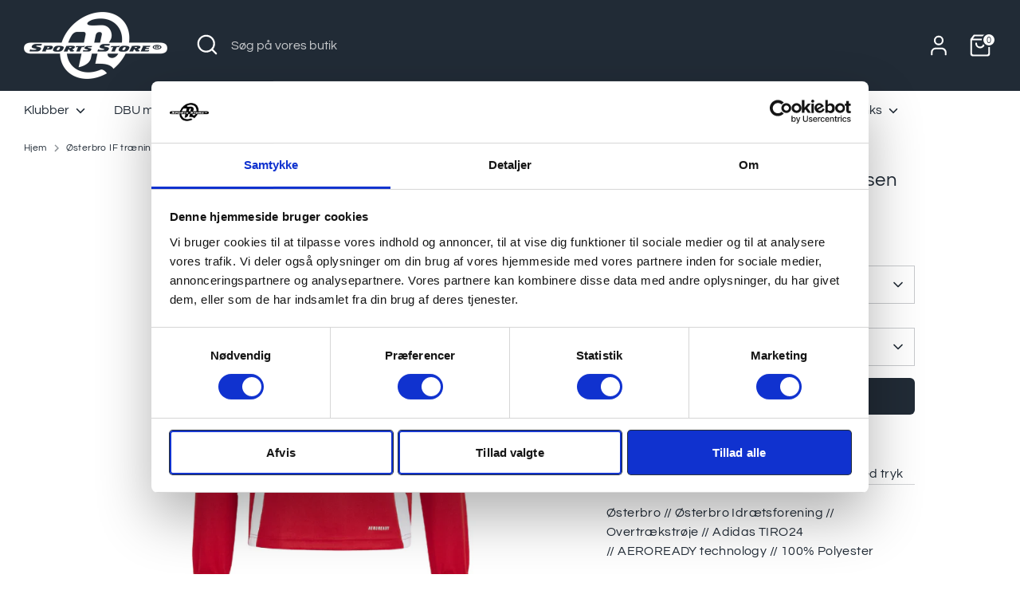

--- FILE ---
content_type: text/html; charset=utf-8
request_url: https://www.sportsstore.dk/products/osterbro-if-traeningstop-voksen
body_size: 26421
content:
<!doctype html>
<html class="no-js supports-no-cookies" lang="da">
<head>

<script
  id="Cookiebot"
  src="https://consent.cookiebot.com/uc.js"
  data-cbid="6b932fa8-fb8a-4913-855b-c393f94a0d0f"
  type="text/javascript"
  defer
></script>
  
  <!-- Boost 4.0.0 -->
  <meta charset="utf-8" />
<meta name="viewport" content="width=device-width,initial-scale=1.0" />
<meta http-equiv="X-UA-Compatible" content="IE=edge">

<link rel="preconnect" href="https://cdn.shopify.com" crossorigin>
<link rel="preconnect" href="https://fonts.shopify.com" crossorigin>
<link rel="preconnect" href="https://monorail-edge.shopifysvc.com"><link rel="preload" as="font" href="//www.sportsstore.dk/cdn/fonts/questrial/questrial_n4.66abac5d8209a647b4bf8089b0451928ef144c07.woff2" type="font/woff2" crossorigin><link rel="preload" as="font" href="//www.sportsstore.dk/cdn/fonts/questrial/questrial_n4.66abac5d8209a647b4bf8089b0451928ef144c07.woff2" type="font/woff2" crossorigin><link rel="preload" as="font" href="//www.sportsstore.dk/cdn/fonts/questrial/questrial_n4.66abac5d8209a647b4bf8089b0451928ef144c07.woff2" type="font/woff2" crossorigin><link rel="preload" as="font" href="//www.sportsstore.dk/cdn/fonts/poppins/poppins_n5.ad5b4b72b59a00358afc706450c864c3c8323842.woff2" type="font/woff2" crossorigin><link rel="preload" href="//www.sportsstore.dk/cdn/shop/t/14/assets/vendor.min.js?v=67207134794593361361676899854" as="script">
<link rel="preload" href="//www.sportsstore.dk/cdn/shop/t/14/assets/theme.js?v=93016855314344351191676899854" as="script"><link rel="canonical" href="https://www.sportsstore.dk/products/osterbro-if-traeningstop-voksen" /><link rel="icon" href="//www.sportsstore.dk/cdn/shop/files/SPORTS_STORE_FB.png?crop=center&height=48&v=1613678967&width=48" type="image/png"><meta name="description" content="Østerbro Idrætsforening Overtrækstrøje leveres med ØIF logo på brystet. Trøjen kan også leveres med navn og nummer på brystet. Trøjen er produceret i AEROREADY polyester, som gør den svedtransportabel - læs mere om trøjen her.">

  
  <title>
    Østerbro If Træningstop | Støt ØIF her | Sports Store
    
    
    
  </title>

  <meta property="og:site_name" content="Sports Store">
<meta property="og:url" content="https://www.sportsstore.dk/products/osterbro-if-traeningstop-voksen">
<meta property="og:title" content="Østerbro If Træningstop | Støt ØIF her | Sports Store">
<meta property="og:type" content="product">
<meta property="og:description" content="Østerbro Idrætsforening Overtrækstrøje leveres med ØIF logo på brystet. Trøjen kan også leveres med navn og nummer på brystet. Trøjen er produceret i AEROREADY polyester, som gør den svedtransportabel - læs mere om trøjen her."><meta property="og:image" content="http://www.sportsstore.dk/cdn/shop/files/Skaermbillede2025-07-22112926_1200x1200.png?v=1753176785">
  <meta property="og:image:secure_url" content="https://www.sportsstore.dk/cdn/shop/files/Skaermbillede2025-07-22112926_1200x1200.png?v=1753176785">
  <meta property="og:image:width" content="752">
  <meta property="og:image:height" content="749"><meta property="og:price:amount" content="380,00">
  <meta property="og:price:currency" content="DKK"><meta name="twitter:card" content="summary_large_image">
<meta name="twitter:title" content="Østerbro If Træningstop | Støt ØIF her | Sports Store">
<meta name="twitter:description" content="Østerbro Idrætsforening Overtrækstrøje leveres med ØIF logo på brystet. Trøjen kan også leveres med navn og nummer på brystet. Trøjen er produceret i AEROREADY polyester, som gør den svedtransportabel - læs mere om trøjen her.">

<style>
    @font-face {
  font-family: Poppins;
  font-weight: 500;
  font-style: normal;
  font-display: fallback;
  src: url("//www.sportsstore.dk/cdn/fonts/poppins/poppins_n5.ad5b4b72b59a00358afc706450c864c3c8323842.woff2") format("woff2"),
       url("//www.sportsstore.dk/cdn/fonts/poppins/poppins_n5.33757fdf985af2d24b32fcd84c9a09224d4b2c39.woff") format("woff");
}

    @font-face {
  font-family: Questrial;
  font-weight: 400;
  font-style: normal;
  font-display: fallback;
  src: url("//www.sportsstore.dk/cdn/fonts/questrial/questrial_n4.66abac5d8209a647b4bf8089b0451928ef144c07.woff2") format("woff2"),
       url("//www.sportsstore.dk/cdn/fonts/questrial/questrial_n4.e86c53e77682db9bf4b0ee2dd71f214dc16adda4.woff") format("woff");
}

    @font-face {
  font-family: Questrial;
  font-weight: 400;
  font-style: normal;
  font-display: fallback;
  src: url("//www.sportsstore.dk/cdn/fonts/questrial/questrial_n4.66abac5d8209a647b4bf8089b0451928ef144c07.woff2") format("woff2"),
       url("//www.sportsstore.dk/cdn/fonts/questrial/questrial_n4.e86c53e77682db9bf4b0ee2dd71f214dc16adda4.woff") format("woff");
}

    
    
    
    @font-face {
  font-family: Questrial;
  font-weight: 400;
  font-style: normal;
  font-display: fallback;
  src: url("//www.sportsstore.dk/cdn/fonts/questrial/questrial_n4.66abac5d8209a647b4bf8089b0451928ef144c07.woff2") format("woff2"),
       url("//www.sportsstore.dk/cdn/fonts/questrial/questrial_n4.e86c53e77682db9bf4b0ee2dd71f214dc16adda4.woff") format("woff");
}

  </style>

  <link href="//www.sportsstore.dk/cdn/shop/t/14/assets/styles.css?v=5710934437045026661698757291" rel="stylesheet" type="text/css" media="all" />
<script>
    document.documentElement.className = document.documentElement.className.replace('no-js', 'js');
    window.theme = window.theme || {};
    window.slate = window.slate || {};
    theme.moneyFormatWithCodeForProductsPreference = "{{amount_with_comma_separator}} DKK";
    theme.moneyFormatWithCodeForCartPreference = "{{amount_with_comma_separator}} DKK";
    theme.moneyFormat = "{{amount_with_comma_separator}} DKK";
    theme.strings = {
      addToCart: "Tilføj til Kurv",
      unavailable: "Ikke Tilgængelig",
      addressError: "Der opstod en fejl ved at slå op på adressen",
      addressNoResults: "Ingen resultater for denne adresse",
      addressQueryLimit: "Du har overskredet brugsgrænse for Google API. Overvej at opgradere til en  \u003ca href=\"https:\/\/developers.google.com\/maps\/premium\/usage-limits\"\u003ePremium Plan\u003c\/a\u003e.",
      authError: "Der opstod et problem med at godkende din Google Maps API-nøgle.",
      addingToCart: "Tilføjelse",
      addedToCart: "Lagt",
      productPreorder: "Forudbestille",
      addedToCartPopupTitle: "Lagt:",
      addedToCartPopupItems: "Antal",
      addedToCartPopupSubtotal: "Sub total",
      addedToCartPopupGoToCart: "Gå til betaling",
      cartTermsNotChecked: "Du skal acceptere vilkårene og betingelserne, før du fortsætter.",
      searchLoading: "Indlæser",
      searchMoreResults: "Se alle resultater",
      searchNoResults: "Ingen resultater",
      priceFrom: "Fra",
      quantityTooHigh: "Du kan kun have [[ quantity ]] i din indkøbskurv",
      onSale: "På Tilbud",
      soldOut: "Udsolgt",
      in_stock: "På lager",
      low_stock: "Begrænset lager",
      only_x_left: "[[ quantity ]] på lager",
      single_unit_available: "1 enhed til rådighed",
      x_units_available: "[[ quantity ]] enheder til rådighed",
      unitPriceSeparator: " \/ ",
      close: "Tæt",
      cart_shipping_calculator_hide_calculator: "Skjul fragtregnemaskine",
      cart_shipping_calculator_title: "Få fragtoverslag",
      cart_general_hide_note: "Skjul instruktioner for sælger",
      cart_general_show_note: "Tilføj vejledning til sælger",
      previous: "Tidligere",
      next: "Næste"
    };
    theme.routes = {
      account_login_url: '/account/login',
      account_register_url: '/account/register',
      account_addresses_url: '/account/addresses',
      search_url: '/search',
      cart_url: '/cart',
      cart_add_url: '/cart/add',
      cart_change_url: '/cart/change',
      product_recommendations_url: '/recommendations/products'
    };
    theme.settings = {
      dynamicQtyOpts: true,
      saleLabelEnabled: true,
      soldLabelEnabled: true
    };
  </script><script>window.performance && window.performance.mark && window.performance.mark('shopify.content_for_header.start');</script><meta id="shopify-digital-wallet" name="shopify-digital-wallet" content="/9928147044/digital_wallets/dialog">
<link rel="alternate" type="application/json+oembed" href="https://www.sportsstore.dk/products/osterbro-if-traeningstop-voksen.oembed">
<script async="async" src="/checkouts/internal/preloads.js?locale=da-DK"></script>
<script id="shopify-features" type="application/json">{"accessToken":"c46bcbbd37bdf3adb31e3ee6aafdda8d","betas":["rich-media-storefront-analytics"],"domain":"www.sportsstore.dk","predictiveSearch":true,"shopId":9928147044,"locale":"da"}</script>
<script>var Shopify = Shopify || {};
Shopify.shop = "sportsstoredk.myshopify.com";
Shopify.locale = "da";
Shopify.currency = {"active":"DKK","rate":"1.0"};
Shopify.country = "DK";
Shopify.theme = {"name":"Shopify 2.0 \/ Boost 4.0 ","id":132307222706,"schema_name":"Boost","schema_version":"4.0.0","theme_store_id":863,"role":"main"};
Shopify.theme.handle = "null";
Shopify.theme.style = {"id":null,"handle":null};
Shopify.cdnHost = "www.sportsstore.dk/cdn";
Shopify.routes = Shopify.routes || {};
Shopify.routes.root = "/";</script>
<script type="module">!function(o){(o.Shopify=o.Shopify||{}).modules=!0}(window);</script>
<script>!function(o){function n(){var o=[];function n(){o.push(Array.prototype.slice.apply(arguments))}return n.q=o,n}var t=o.Shopify=o.Shopify||{};t.loadFeatures=n(),t.autoloadFeatures=n()}(window);</script>
<script id="shop-js-analytics" type="application/json">{"pageType":"product"}</script>
<script defer="defer" async type="module" src="//www.sportsstore.dk/cdn/shopifycloud/shop-js/modules/v2/client.init-shop-cart-sync_DRC1jiY2.da.esm.js"></script>
<script defer="defer" async type="module" src="//www.sportsstore.dk/cdn/shopifycloud/shop-js/modules/v2/chunk.common_CrN0W3AX.esm.js"></script>
<script defer="defer" async type="module" src="//www.sportsstore.dk/cdn/shopifycloud/shop-js/modules/v2/chunk.modal_B5qjH7Fp.esm.js"></script>
<script type="module">
  await import("//www.sportsstore.dk/cdn/shopifycloud/shop-js/modules/v2/client.init-shop-cart-sync_DRC1jiY2.da.esm.js");
await import("//www.sportsstore.dk/cdn/shopifycloud/shop-js/modules/v2/chunk.common_CrN0W3AX.esm.js");
await import("//www.sportsstore.dk/cdn/shopifycloud/shop-js/modules/v2/chunk.modal_B5qjH7Fp.esm.js");

  window.Shopify.SignInWithShop?.initShopCartSync?.({"fedCMEnabled":true,"windoidEnabled":true});

</script>
<script id="__st">var __st={"a":9928147044,"offset":3600,"reqid":"ef776098-963c-4dbc-8491-b1d80d9fbfa1-1769604237","pageurl":"www.sportsstore.dk\/products\/osterbro-if-traeningstop-voksen","u":"c7174bda217a","p":"product","rtyp":"product","rid":3503038988388};</script>
<script>window.ShopifyPaypalV4VisibilityTracking = true;</script>
<script id="captcha-bootstrap">!function(){'use strict';const t='contact',e='account',n='new_comment',o=[[t,t],['blogs',n],['comments',n],[t,'customer']],c=[[e,'customer_login'],[e,'guest_login'],[e,'recover_customer_password'],[e,'create_customer']],r=t=>t.map((([t,e])=>`form[action*='/${t}']:not([data-nocaptcha='true']) input[name='form_type'][value='${e}']`)).join(','),a=t=>()=>t?[...document.querySelectorAll(t)].map((t=>t.form)):[];function s(){const t=[...o],e=r(t);return a(e)}const i='password',u='form_key',d=['recaptcha-v3-token','g-recaptcha-response','h-captcha-response',i],f=()=>{try{return window.sessionStorage}catch{return}},m='__shopify_v',_=t=>t.elements[u];function p(t,e,n=!1){try{const o=window.sessionStorage,c=JSON.parse(o.getItem(e)),{data:r}=function(t){const{data:e,action:n}=t;return t[m]||n?{data:e,action:n}:{data:t,action:n}}(c);for(const[e,n]of Object.entries(r))t.elements[e]&&(t.elements[e].value=n);n&&o.removeItem(e)}catch(o){console.error('form repopulation failed',{error:o})}}const l='form_type',E='cptcha';function T(t){t.dataset[E]=!0}const w=window,h=w.document,L='Shopify',v='ce_forms',y='captcha';let A=!1;((t,e)=>{const n=(g='f06e6c50-85a8-45c8-87d0-21a2b65856fe',I='https://cdn.shopify.com/shopifycloud/storefront-forms-hcaptcha/ce_storefront_forms_captcha_hcaptcha.v1.5.2.iife.js',D={infoText:'Beskyttet af hCaptcha',privacyText:'Beskyttelse af persondata',termsText:'Vilkår'},(t,e,n)=>{const o=w[L][v],c=o.bindForm;if(c)return c(t,g,e,D).then(n);var r;o.q.push([[t,g,e,D],n]),r=I,A||(h.body.append(Object.assign(h.createElement('script'),{id:'captcha-provider',async:!0,src:r})),A=!0)});var g,I,D;w[L]=w[L]||{},w[L][v]=w[L][v]||{},w[L][v].q=[],w[L][y]=w[L][y]||{},w[L][y].protect=function(t,e){n(t,void 0,e),T(t)},Object.freeze(w[L][y]),function(t,e,n,w,h,L){const[v,y,A,g]=function(t,e,n){const i=e?o:[],u=t?c:[],d=[...i,...u],f=r(d),m=r(i),_=r(d.filter((([t,e])=>n.includes(e))));return[a(f),a(m),a(_),s()]}(w,h,L),I=t=>{const e=t.target;return e instanceof HTMLFormElement?e:e&&e.form},D=t=>v().includes(t);t.addEventListener('submit',(t=>{const e=I(t);if(!e)return;const n=D(e)&&!e.dataset.hcaptchaBound&&!e.dataset.recaptchaBound,o=_(e),c=g().includes(e)&&(!o||!o.value);(n||c)&&t.preventDefault(),c&&!n&&(function(t){try{if(!f())return;!function(t){const e=f();if(!e)return;const n=_(t);if(!n)return;const o=n.value;o&&e.removeItem(o)}(t);const e=Array.from(Array(32),(()=>Math.random().toString(36)[2])).join('');!function(t,e){_(t)||t.append(Object.assign(document.createElement('input'),{type:'hidden',name:u})),t.elements[u].value=e}(t,e),function(t,e){const n=f();if(!n)return;const o=[...t.querySelectorAll(`input[type='${i}']`)].map((({name:t})=>t)),c=[...d,...o],r={};for(const[a,s]of new FormData(t).entries())c.includes(a)||(r[a]=s);n.setItem(e,JSON.stringify({[m]:1,action:t.action,data:r}))}(t,e)}catch(e){console.error('failed to persist form',e)}}(e),e.submit())}));const S=(t,e)=>{t&&!t.dataset[E]&&(n(t,e.some((e=>e===t))),T(t))};for(const o of['focusin','change'])t.addEventListener(o,(t=>{const e=I(t);D(e)&&S(e,y())}));const B=e.get('form_key'),M=e.get(l),P=B&&M;t.addEventListener('DOMContentLoaded',(()=>{const t=y();if(P)for(const e of t)e.elements[l].value===M&&p(e,B);[...new Set([...A(),...v().filter((t=>'true'===t.dataset.shopifyCaptcha))])].forEach((e=>S(e,t)))}))}(h,new URLSearchParams(w.location.search),n,t,e,['guest_login'])})(!0,!0)}();</script>
<script integrity="sha256-4kQ18oKyAcykRKYeNunJcIwy7WH5gtpwJnB7kiuLZ1E=" data-source-attribution="shopify.loadfeatures" defer="defer" src="//www.sportsstore.dk/cdn/shopifycloud/storefront/assets/storefront/load_feature-a0a9edcb.js" crossorigin="anonymous"></script>
<script data-source-attribution="shopify.dynamic_checkout.dynamic.init">var Shopify=Shopify||{};Shopify.PaymentButton=Shopify.PaymentButton||{isStorefrontPortableWallets:!0,init:function(){window.Shopify.PaymentButton.init=function(){};var t=document.createElement("script");t.src="https://www.sportsstore.dk/cdn/shopifycloud/portable-wallets/latest/portable-wallets.da.js",t.type="module",document.head.appendChild(t)}};
</script>
<script data-source-attribution="shopify.dynamic_checkout.buyer_consent">
  function portableWalletsHideBuyerConsent(e){var t=document.getElementById("shopify-buyer-consent"),n=document.getElementById("shopify-subscription-policy-button");t&&n&&(t.classList.add("hidden"),t.setAttribute("aria-hidden","true"),n.removeEventListener("click",e))}function portableWalletsShowBuyerConsent(e){var t=document.getElementById("shopify-buyer-consent"),n=document.getElementById("shopify-subscription-policy-button");t&&n&&(t.classList.remove("hidden"),t.removeAttribute("aria-hidden"),n.addEventListener("click",e))}window.Shopify?.PaymentButton&&(window.Shopify.PaymentButton.hideBuyerConsent=portableWalletsHideBuyerConsent,window.Shopify.PaymentButton.showBuyerConsent=portableWalletsShowBuyerConsent);
</script>
<script data-source-attribution="shopify.dynamic_checkout.cart.bootstrap">document.addEventListener("DOMContentLoaded",(function(){function t(){return document.querySelector("shopify-accelerated-checkout-cart, shopify-accelerated-checkout")}if(t())Shopify.PaymentButton.init();else{new MutationObserver((function(e,n){t()&&(Shopify.PaymentButton.init(),n.disconnect())})).observe(document.body,{childList:!0,subtree:!0})}}));
</script>
<script id="sections-script" data-sections="product-recommendations" defer="defer" src="//www.sportsstore.dk/cdn/shop/t/14/compiled_assets/scripts.js?v=22104"></script>
<script>window.performance && window.performance.mark && window.performance.mark('shopify.content_for_header.end');</script>

<script>
    window.BOLD = window.BOLD || {};
        window.BOLD.options = window.BOLD.options || {};
        window.BOLD.options.settings = window.BOLD.options.settings || {};
        window.BOLD.options.settings.v1_variant_mode = window.BOLD.options.settings.v1_variant_mode || true;
        window.BOLD.options.settings.hybrid_fix_auto_insert_inputs =
        window.BOLD.options.settings.hybrid_fix_auto_insert_inputs || true;
</script>
<script>window.BOLD = window.BOLD || {};
    window.BOLD.common = window.BOLD.common || {};
    window.BOLD.common.Shopify = window.BOLD.common.Shopify || {};
    window.BOLD.common.Shopify.shop = {
      domain: 'www.sportsstore.dk',
      permanent_domain: 'sportsstoredk.myshopify.com',
      url: 'https://www.sportsstore.dk',
      secure_url: 'https://www.sportsstore.dk',
      money_format: "{{amount_with_comma_separator}} DKK",
      currency: "DKK"
    };
    window.BOLD.common.Shopify.customer = {
      id: null,
      tags: null,
    };
    window.BOLD.common.Shopify.cart = {"note":null,"attributes":{},"original_total_price":0,"total_price":0,"total_discount":0,"total_weight":0.0,"item_count":0,"items":[],"requires_shipping":false,"currency":"DKK","items_subtotal_price":0,"cart_level_discount_applications":[],"checkout_charge_amount":0};
    window.BOLD.common.template = 'product';window.BOLD.common.Shopify.formatMoney = function(money, format) {
        function n(t, e) {
            return "undefined" == typeof t ? e : t
        }
        function r(t, e, r, i) {
            if (e = n(e, 2),
                r = n(r, ","),
                i = n(i, "."),
            isNaN(t) || null == t)
                return 0;
            t = (t / 100).toFixed(e);
            var o = t.split(".")
                , a = o[0].replace(/(\d)(?=(\d\d\d)+(?!\d))/g, "$1" + r)
                , s = o[1] ? i + o[1] : "";
            return a + s
        }
        "string" == typeof money && (money = money.replace(".", ""));
        var i = ""
            , o = /\{\{\s*(\w+)\s*\}\}/
            , a = format || window.BOLD.common.Shopify.shop.money_format || window.Shopify.money_format || "$ {{ amount }}";
        switch (a.match(o)[1]) {
            case "amount":
                i = r(money, 2, ",", ".");
                break;
            case "amount_no_decimals":
                i = r(money, 0, ",", ".");
                break;
            case "amount_with_comma_separator":
                i = r(money, 2, ".", ",");
                break;
            case "amount_no_decimals_with_comma_separator":
                i = r(money, 0, ".", ",");
                break;
            case "amount_with_space_separator":
                i = r(money, 2, " ", ",");
                break;
            case "amount_no_decimals_with_space_separator":
                i = r(money, 0, " ", ",");
                break;
            case "amount_with_apostrophe_separator":
                i = r(money, 2, "'", ".");
                break;
        }
        return a.replace(o, i);
    };
    window.BOLD.common.Shopify.saveProduct = function (handle, product) {
      if (typeof handle === 'string' && typeof window.BOLD.common.Shopify.products[handle] === 'undefined') {
        if (typeof product === 'number') {
          window.BOLD.common.Shopify.handles[product] = handle;
          product = { id: product };
        }
        window.BOLD.common.Shopify.products[handle] = product;
      }
    };
    window.BOLD.common.Shopify.saveVariant = function (variant_id, variant) {
      if (typeof variant_id === 'number' && typeof window.BOLD.common.Shopify.variants[variant_id] === 'undefined') {
        window.BOLD.common.Shopify.variants[variant_id] = variant;
      }
    };window.BOLD.common.Shopify.products = window.BOLD.common.Shopify.products || {};
    window.BOLD.common.Shopify.variants = window.BOLD.common.Shopify.variants || {};
    window.BOLD.common.Shopify.handles = window.BOLD.common.Shopify.handles || {};window.BOLD.common.Shopify.handle = "osterbro-if-traeningstop-voksen"
window.BOLD.common.Shopify.saveProduct("osterbro-if-traeningstop-voksen", 3503038988388);window.BOLD.common.Shopify.saveVariant(27292283928676, { product_id: 3503038988388, product_handle: "osterbro-if-traeningstop-voksen", price: 38000, group_id: '', csp_metafield: {}});window.BOLD.common.Shopify.saveVariant(27292283961444, { product_id: 3503038988388, product_handle: "osterbro-if-traeningstop-voksen", price: 38000, group_id: '', csp_metafield: {}});window.BOLD.common.Shopify.saveVariant(27292283994212, { product_id: 3503038988388, product_handle: "osterbro-if-traeningstop-voksen", price: 38000, group_id: '', csp_metafield: {}});window.BOLD.common.Shopify.saveVariant(27292284026980, { product_id: 3503038988388, product_handle: "osterbro-if-traeningstop-voksen", price: 38000, group_id: '', csp_metafield: {}});window.BOLD.common.Shopify.saveVariant(27292284059748, { product_id: 3503038988388, product_handle: "osterbro-if-traeningstop-voksen", price: 38000, group_id: '', csp_metafield: {}});window.BOLD.apps_installed = {"Product Options":2} || {};window.BOLD.common.Shopify.metafields = window.BOLD.common.Shopify.metafields || {};window.BOLD.common.Shopify.metafields["bold_rp"] = {};window.BOLD.common.Shopify.metafields["bold_csp_defaults"] = {};window.BOLD.common.cacheParams = window.BOLD.common.cacheParams || {};
</script><link href="//www.sportsstore.dk/cdn/shop/t/14/assets/bold-options.css?v=123160307633435409531676899854" rel="stylesheet" type="text/css" media="all" />
<script src="https://options.shopapps.site/js/options.js" type="text/javascript"></script>
<script>
    window.BOLD.common.cacheParams.options = 1769416701;
</script>

<link href="https://monorail-edge.shopifysvc.com" rel="dns-prefetch">
<script>(function(){if ("sendBeacon" in navigator && "performance" in window) {try {var session_token_from_headers = performance.getEntriesByType('navigation')[0].serverTiming.find(x => x.name == '_s').description;} catch {var session_token_from_headers = undefined;}var session_cookie_matches = document.cookie.match(/_shopify_s=([^;]*)/);var session_token_from_cookie = session_cookie_matches && session_cookie_matches.length === 2 ? session_cookie_matches[1] : "";var session_token = session_token_from_headers || session_token_from_cookie || "";function handle_abandonment_event(e) {var entries = performance.getEntries().filter(function(entry) {return /monorail-edge.shopifysvc.com/.test(entry.name);});if (!window.abandonment_tracked && entries.length === 0) {window.abandonment_tracked = true;var currentMs = Date.now();var navigation_start = performance.timing.navigationStart;var payload = {shop_id: 9928147044,url: window.location.href,navigation_start,duration: currentMs - navigation_start,session_token,page_type: "product"};window.navigator.sendBeacon("https://monorail-edge.shopifysvc.com/v1/produce", JSON.stringify({schema_id: "online_store_buyer_site_abandonment/1.1",payload: payload,metadata: {event_created_at_ms: currentMs,event_sent_at_ms: currentMs}}));}}window.addEventListener('pagehide', handle_abandonment_event);}}());</script>
<script id="web-pixels-manager-setup">(function e(e,d,r,n,o){if(void 0===o&&(o={}),!Boolean(null===(a=null===(i=window.Shopify)||void 0===i?void 0:i.analytics)||void 0===a?void 0:a.replayQueue)){var i,a;window.Shopify=window.Shopify||{};var t=window.Shopify;t.analytics=t.analytics||{};var s=t.analytics;s.replayQueue=[],s.publish=function(e,d,r){return s.replayQueue.push([e,d,r]),!0};try{self.performance.mark("wpm:start")}catch(e){}var l=function(){var e={modern:/Edge?\/(1{2}[4-9]|1[2-9]\d|[2-9]\d{2}|\d{4,})\.\d+(\.\d+|)|Firefox\/(1{2}[4-9]|1[2-9]\d|[2-9]\d{2}|\d{4,})\.\d+(\.\d+|)|Chrom(ium|e)\/(9{2}|\d{3,})\.\d+(\.\d+|)|(Maci|X1{2}).+ Version\/(15\.\d+|(1[6-9]|[2-9]\d|\d{3,})\.\d+)([,.]\d+|)( \(\w+\)|)( Mobile\/\w+|) Safari\/|Chrome.+OPR\/(9{2}|\d{3,})\.\d+\.\d+|(CPU[ +]OS|iPhone[ +]OS|CPU[ +]iPhone|CPU IPhone OS|CPU iPad OS)[ +]+(15[._]\d+|(1[6-9]|[2-9]\d|\d{3,})[._]\d+)([._]\d+|)|Android:?[ /-](13[3-9]|1[4-9]\d|[2-9]\d{2}|\d{4,})(\.\d+|)(\.\d+|)|Android.+Firefox\/(13[5-9]|1[4-9]\d|[2-9]\d{2}|\d{4,})\.\d+(\.\d+|)|Android.+Chrom(ium|e)\/(13[3-9]|1[4-9]\d|[2-9]\d{2}|\d{4,})\.\d+(\.\d+|)|SamsungBrowser\/([2-9]\d|\d{3,})\.\d+/,legacy:/Edge?\/(1[6-9]|[2-9]\d|\d{3,})\.\d+(\.\d+|)|Firefox\/(5[4-9]|[6-9]\d|\d{3,})\.\d+(\.\d+|)|Chrom(ium|e)\/(5[1-9]|[6-9]\d|\d{3,})\.\d+(\.\d+|)([\d.]+$|.*Safari\/(?![\d.]+ Edge\/[\d.]+$))|(Maci|X1{2}).+ Version\/(10\.\d+|(1[1-9]|[2-9]\d|\d{3,})\.\d+)([,.]\d+|)( \(\w+\)|)( Mobile\/\w+|) Safari\/|Chrome.+OPR\/(3[89]|[4-9]\d|\d{3,})\.\d+\.\d+|(CPU[ +]OS|iPhone[ +]OS|CPU[ +]iPhone|CPU IPhone OS|CPU iPad OS)[ +]+(10[._]\d+|(1[1-9]|[2-9]\d|\d{3,})[._]\d+)([._]\d+|)|Android:?[ /-](13[3-9]|1[4-9]\d|[2-9]\d{2}|\d{4,})(\.\d+|)(\.\d+|)|Mobile Safari.+OPR\/([89]\d|\d{3,})\.\d+\.\d+|Android.+Firefox\/(13[5-9]|1[4-9]\d|[2-9]\d{2}|\d{4,})\.\d+(\.\d+|)|Android.+Chrom(ium|e)\/(13[3-9]|1[4-9]\d|[2-9]\d{2}|\d{4,})\.\d+(\.\d+|)|Android.+(UC? ?Browser|UCWEB|U3)[ /]?(15\.([5-9]|\d{2,})|(1[6-9]|[2-9]\d|\d{3,})\.\d+)\.\d+|SamsungBrowser\/(5\.\d+|([6-9]|\d{2,})\.\d+)|Android.+MQ{2}Browser\/(14(\.(9|\d{2,})|)|(1[5-9]|[2-9]\d|\d{3,})(\.\d+|))(\.\d+|)|K[Aa][Ii]OS\/(3\.\d+|([4-9]|\d{2,})\.\d+)(\.\d+|)/},d=e.modern,r=e.legacy,n=navigator.userAgent;return n.match(d)?"modern":n.match(r)?"legacy":"unknown"}(),u="modern"===l?"modern":"legacy",c=(null!=n?n:{modern:"",legacy:""})[u],f=function(e){return[e.baseUrl,"/wpm","/b",e.hashVersion,"modern"===e.buildTarget?"m":"l",".js"].join("")}({baseUrl:d,hashVersion:r,buildTarget:u}),m=function(e){var d=e.version,r=e.bundleTarget,n=e.surface,o=e.pageUrl,i=e.monorailEndpoint;return{emit:function(e){var a=e.status,t=e.errorMsg,s=(new Date).getTime(),l=JSON.stringify({metadata:{event_sent_at_ms:s},events:[{schema_id:"web_pixels_manager_load/3.1",payload:{version:d,bundle_target:r,page_url:o,status:a,surface:n,error_msg:t},metadata:{event_created_at_ms:s}}]});if(!i)return console&&console.warn&&console.warn("[Web Pixels Manager] No Monorail endpoint provided, skipping logging."),!1;try{return self.navigator.sendBeacon.bind(self.navigator)(i,l)}catch(e){}var u=new XMLHttpRequest;try{return u.open("POST",i,!0),u.setRequestHeader("Content-Type","text/plain"),u.send(l),!0}catch(e){return console&&console.warn&&console.warn("[Web Pixels Manager] Got an unhandled error while logging to Monorail."),!1}}}}({version:r,bundleTarget:l,surface:e.surface,pageUrl:self.location.href,monorailEndpoint:e.monorailEndpoint});try{o.browserTarget=l,function(e){var d=e.src,r=e.async,n=void 0===r||r,o=e.onload,i=e.onerror,a=e.sri,t=e.scriptDataAttributes,s=void 0===t?{}:t,l=document.createElement("script"),u=document.querySelector("head"),c=document.querySelector("body");if(l.async=n,l.src=d,a&&(l.integrity=a,l.crossOrigin="anonymous"),s)for(var f in s)if(Object.prototype.hasOwnProperty.call(s,f))try{l.dataset[f]=s[f]}catch(e){}if(o&&l.addEventListener("load",o),i&&l.addEventListener("error",i),u)u.appendChild(l);else{if(!c)throw new Error("Did not find a head or body element to append the script");c.appendChild(l)}}({src:f,async:!0,onload:function(){if(!function(){var e,d;return Boolean(null===(d=null===(e=window.Shopify)||void 0===e?void 0:e.analytics)||void 0===d?void 0:d.initialized)}()){var d=window.webPixelsManager.init(e)||void 0;if(d){var r=window.Shopify.analytics;r.replayQueue.forEach((function(e){var r=e[0],n=e[1],o=e[2];d.publishCustomEvent(r,n,o)})),r.replayQueue=[],r.publish=d.publishCustomEvent,r.visitor=d.visitor,r.initialized=!0}}},onerror:function(){return m.emit({status:"failed",errorMsg:"".concat(f," has failed to load")})},sri:function(e){var d=/^sha384-[A-Za-z0-9+/=]+$/;return"string"==typeof e&&d.test(e)}(c)?c:"",scriptDataAttributes:o}),m.emit({status:"loading"})}catch(e){m.emit({status:"failed",errorMsg:(null==e?void 0:e.message)||"Unknown error"})}}})({shopId: 9928147044,storefrontBaseUrl: "https://www.sportsstore.dk",extensionsBaseUrl: "https://extensions.shopifycdn.com/cdn/shopifycloud/web-pixels-manager",monorailEndpoint: "https://monorail-edge.shopifysvc.com/unstable/produce_batch",surface: "storefront-renderer",enabledBetaFlags: ["2dca8a86"],webPixelsConfigList: [{"id":"160825676","eventPayloadVersion":"v1","runtimeContext":"LAX","scriptVersion":"1","type":"CUSTOM","privacyPurposes":["MARKETING"],"name":"Meta pixel (migrated)"},{"id":"184058188","eventPayloadVersion":"v1","runtimeContext":"LAX","scriptVersion":"1","type":"CUSTOM","privacyPurposes":["ANALYTICS"],"name":"Google Analytics tag (migrated)"},{"id":"shopify-app-pixel","configuration":"{}","eventPayloadVersion":"v1","runtimeContext":"STRICT","scriptVersion":"0450","apiClientId":"shopify-pixel","type":"APP","privacyPurposes":["ANALYTICS","MARKETING"]},{"id":"shopify-custom-pixel","eventPayloadVersion":"v1","runtimeContext":"LAX","scriptVersion":"0450","apiClientId":"shopify-pixel","type":"CUSTOM","privacyPurposes":["ANALYTICS","MARKETING"]}],isMerchantRequest: false,initData: {"shop":{"name":"Sports Store","paymentSettings":{"currencyCode":"DKK"},"myshopifyDomain":"sportsstoredk.myshopify.com","countryCode":"DK","storefrontUrl":"https:\/\/www.sportsstore.dk"},"customer":null,"cart":null,"checkout":null,"productVariants":[{"price":{"amount":380.0,"currencyCode":"DKK"},"product":{"title":"Østerbro IF træningstop, voksen","vendor":"Sports Store ApS","id":"3503038988388","untranslatedTitle":"Østerbro IF træningstop, voksen","url":"\/products\/osterbro-if-traeningstop-voksen","type":""},"id":"27292283928676","image":{"src":"\/\/www.sportsstore.dk\/cdn\/shop\/files\/Skaermbillede2025-07-22112926.png?v=1753176785"},"sku":"IS1045","title":"S","untranslatedTitle":"S"},{"price":{"amount":380.0,"currencyCode":"DKK"},"product":{"title":"Østerbro IF træningstop, voksen","vendor":"Sports Store ApS","id":"3503038988388","untranslatedTitle":"Østerbro IF træningstop, voksen","url":"\/products\/osterbro-if-traeningstop-voksen","type":""},"id":"27292283961444","image":{"src":"\/\/www.sportsstore.dk\/cdn\/shop\/files\/Skaermbillede2025-07-22112926.png?v=1753176785"},"sku":"IS1045","title":"M","untranslatedTitle":"M"},{"price":{"amount":380.0,"currencyCode":"DKK"},"product":{"title":"Østerbro IF træningstop, voksen","vendor":"Sports Store ApS","id":"3503038988388","untranslatedTitle":"Østerbro IF træningstop, voksen","url":"\/products\/osterbro-if-traeningstop-voksen","type":""},"id":"27292283994212","image":{"src":"\/\/www.sportsstore.dk\/cdn\/shop\/files\/Skaermbillede2025-07-22112926.png?v=1753176785"},"sku":"IS1045","title":"L","untranslatedTitle":"L"},{"price":{"amount":380.0,"currencyCode":"DKK"},"product":{"title":"Østerbro IF træningstop, voksen","vendor":"Sports Store ApS","id":"3503038988388","untranslatedTitle":"Østerbro IF træningstop, voksen","url":"\/products\/osterbro-if-traeningstop-voksen","type":""},"id":"27292284026980","image":{"src":"\/\/www.sportsstore.dk\/cdn\/shop\/files\/Skaermbillede2025-07-22112926.png?v=1753176785"},"sku":"IS1045","title":"XL","untranslatedTitle":"XL"},{"price":{"amount":380.0,"currencyCode":"DKK"},"product":{"title":"Østerbro IF træningstop, voksen","vendor":"Sports Store ApS","id":"3503038988388","untranslatedTitle":"Østerbro IF træningstop, voksen","url":"\/products\/osterbro-if-traeningstop-voksen","type":""},"id":"27292284059748","image":{"src":"\/\/www.sportsstore.dk\/cdn\/shop\/files\/Skaermbillede2025-07-22112926.png?v=1753176785"},"sku":"IS1045","title":"XXL","untranslatedTitle":"XXL"}],"purchasingCompany":null},},"https://www.sportsstore.dk/cdn","fcfee988w5aeb613cpc8e4bc33m6693e112",{"modern":"","legacy":""},{"shopId":"9928147044","storefrontBaseUrl":"https:\/\/www.sportsstore.dk","extensionBaseUrl":"https:\/\/extensions.shopifycdn.com\/cdn\/shopifycloud\/web-pixels-manager","surface":"storefront-renderer","enabledBetaFlags":"[\"2dca8a86\"]","isMerchantRequest":"false","hashVersion":"fcfee988w5aeb613cpc8e4bc33m6693e112","publish":"custom","events":"[[\"page_viewed\",{}],[\"product_viewed\",{\"productVariant\":{\"price\":{\"amount\":380.0,\"currencyCode\":\"DKK\"},\"product\":{\"title\":\"Østerbro IF træningstop, voksen\",\"vendor\":\"Sports Store ApS\",\"id\":\"3503038988388\",\"untranslatedTitle\":\"Østerbro IF træningstop, voksen\",\"url\":\"\/products\/osterbro-if-traeningstop-voksen\",\"type\":\"\"},\"id\":\"27292283928676\",\"image\":{\"src\":\"\/\/www.sportsstore.dk\/cdn\/shop\/files\/Skaermbillede2025-07-22112926.png?v=1753176785\"},\"sku\":\"IS1045\",\"title\":\"S\",\"untranslatedTitle\":\"S\"}}]]"});</script><script>
  window.ShopifyAnalytics = window.ShopifyAnalytics || {};
  window.ShopifyAnalytics.meta = window.ShopifyAnalytics.meta || {};
  window.ShopifyAnalytics.meta.currency = 'DKK';
  var meta = {"product":{"id":3503038988388,"gid":"gid:\/\/shopify\/Product\/3503038988388","vendor":"Sports Store ApS","type":"","handle":"osterbro-if-traeningstop-voksen","variants":[{"id":27292283928676,"price":38000,"name":"Østerbro IF træningstop, voksen - S","public_title":"S","sku":"IS1045"},{"id":27292283961444,"price":38000,"name":"Østerbro IF træningstop, voksen - M","public_title":"M","sku":"IS1045"},{"id":27292283994212,"price":38000,"name":"Østerbro IF træningstop, voksen - L","public_title":"L","sku":"IS1045"},{"id":27292284026980,"price":38000,"name":"Østerbro IF træningstop, voksen - XL","public_title":"XL","sku":"IS1045"},{"id":27292284059748,"price":38000,"name":"Østerbro IF træningstop, voksen - XXL","public_title":"XXL","sku":"IS1045"}],"remote":false},"page":{"pageType":"product","resourceType":"product","resourceId":3503038988388,"requestId":"ef776098-963c-4dbc-8491-b1d80d9fbfa1-1769604237"}};
  for (var attr in meta) {
    window.ShopifyAnalytics.meta[attr] = meta[attr];
  }
</script>
<script class="analytics">
  (function () {
    var customDocumentWrite = function(content) {
      var jquery = null;

      if (window.jQuery) {
        jquery = window.jQuery;
      } else if (window.Checkout && window.Checkout.$) {
        jquery = window.Checkout.$;
      }

      if (jquery) {
        jquery('body').append(content);
      }
    };

    var hasLoggedConversion = function(token) {
      if (token) {
        return document.cookie.indexOf('loggedConversion=' + token) !== -1;
      }
      return false;
    }

    var setCookieIfConversion = function(token) {
      if (token) {
        var twoMonthsFromNow = new Date(Date.now());
        twoMonthsFromNow.setMonth(twoMonthsFromNow.getMonth() + 2);

        document.cookie = 'loggedConversion=' + token + '; expires=' + twoMonthsFromNow;
      }
    }

    var trekkie = window.ShopifyAnalytics.lib = window.trekkie = window.trekkie || [];
    if (trekkie.integrations) {
      return;
    }
    trekkie.methods = [
      'identify',
      'page',
      'ready',
      'track',
      'trackForm',
      'trackLink'
    ];
    trekkie.factory = function(method) {
      return function() {
        var args = Array.prototype.slice.call(arguments);
        args.unshift(method);
        trekkie.push(args);
        return trekkie;
      };
    };
    for (var i = 0; i < trekkie.methods.length; i++) {
      var key = trekkie.methods[i];
      trekkie[key] = trekkie.factory(key);
    }
    trekkie.load = function(config) {
      trekkie.config = config || {};
      trekkie.config.initialDocumentCookie = document.cookie;
      var first = document.getElementsByTagName('script')[0];
      var script = document.createElement('script');
      script.type = 'text/javascript';
      script.onerror = function(e) {
        var scriptFallback = document.createElement('script');
        scriptFallback.type = 'text/javascript';
        scriptFallback.onerror = function(error) {
                var Monorail = {
      produce: function produce(monorailDomain, schemaId, payload) {
        var currentMs = new Date().getTime();
        var event = {
          schema_id: schemaId,
          payload: payload,
          metadata: {
            event_created_at_ms: currentMs,
            event_sent_at_ms: currentMs
          }
        };
        return Monorail.sendRequest("https://" + monorailDomain + "/v1/produce", JSON.stringify(event));
      },
      sendRequest: function sendRequest(endpointUrl, payload) {
        // Try the sendBeacon API
        if (window && window.navigator && typeof window.navigator.sendBeacon === 'function' && typeof window.Blob === 'function' && !Monorail.isIos12()) {
          var blobData = new window.Blob([payload], {
            type: 'text/plain'
          });

          if (window.navigator.sendBeacon(endpointUrl, blobData)) {
            return true;
          } // sendBeacon was not successful

        } // XHR beacon

        var xhr = new XMLHttpRequest();

        try {
          xhr.open('POST', endpointUrl);
          xhr.setRequestHeader('Content-Type', 'text/plain');
          xhr.send(payload);
        } catch (e) {
          console.log(e);
        }

        return false;
      },
      isIos12: function isIos12() {
        return window.navigator.userAgent.lastIndexOf('iPhone; CPU iPhone OS 12_') !== -1 || window.navigator.userAgent.lastIndexOf('iPad; CPU OS 12_') !== -1;
      }
    };
    Monorail.produce('monorail-edge.shopifysvc.com',
      'trekkie_storefront_load_errors/1.1',
      {shop_id: 9928147044,
      theme_id: 132307222706,
      app_name: "storefront",
      context_url: window.location.href,
      source_url: "//www.sportsstore.dk/cdn/s/trekkie.storefront.a804e9514e4efded663580eddd6991fcc12b5451.min.js"});

        };
        scriptFallback.async = true;
        scriptFallback.src = '//www.sportsstore.dk/cdn/s/trekkie.storefront.a804e9514e4efded663580eddd6991fcc12b5451.min.js';
        first.parentNode.insertBefore(scriptFallback, first);
      };
      script.async = true;
      script.src = '//www.sportsstore.dk/cdn/s/trekkie.storefront.a804e9514e4efded663580eddd6991fcc12b5451.min.js';
      first.parentNode.insertBefore(script, first);
    };
    trekkie.load(
      {"Trekkie":{"appName":"storefront","development":false,"defaultAttributes":{"shopId":9928147044,"isMerchantRequest":null,"themeId":132307222706,"themeCityHash":"4498587482027486484","contentLanguage":"da","currency":"DKK","eventMetadataId":"1d3bf455-1585-4648-94c9-c561d805a1d8"},"isServerSideCookieWritingEnabled":true,"monorailRegion":"shop_domain","enabledBetaFlags":["65f19447","b5387b81"]},"Session Attribution":{},"S2S":{"facebookCapiEnabled":false,"source":"trekkie-storefront-renderer","apiClientId":580111}}
    );

    var loaded = false;
    trekkie.ready(function() {
      if (loaded) return;
      loaded = true;

      window.ShopifyAnalytics.lib = window.trekkie;

      var originalDocumentWrite = document.write;
      document.write = customDocumentWrite;
      try { window.ShopifyAnalytics.merchantGoogleAnalytics.call(this); } catch(error) {};
      document.write = originalDocumentWrite;

      window.ShopifyAnalytics.lib.page(null,{"pageType":"product","resourceType":"product","resourceId":3503038988388,"requestId":"ef776098-963c-4dbc-8491-b1d80d9fbfa1-1769604237","shopifyEmitted":true});

      var match = window.location.pathname.match(/checkouts\/(.+)\/(thank_you|post_purchase)/)
      var token = match? match[1]: undefined;
      if (!hasLoggedConversion(token)) {
        setCookieIfConversion(token);
        window.ShopifyAnalytics.lib.track("Viewed Product",{"currency":"DKK","variantId":27292283928676,"productId":3503038988388,"productGid":"gid:\/\/shopify\/Product\/3503038988388","name":"Østerbro IF træningstop, voksen - S","price":"380.00","sku":"IS1045","brand":"Sports Store ApS","variant":"S","category":"","nonInteraction":true,"remote":false},undefined,undefined,{"shopifyEmitted":true});
      window.ShopifyAnalytics.lib.track("monorail:\/\/trekkie_storefront_viewed_product\/1.1",{"currency":"DKK","variantId":27292283928676,"productId":3503038988388,"productGid":"gid:\/\/shopify\/Product\/3503038988388","name":"Østerbro IF træningstop, voksen - S","price":"380.00","sku":"IS1045","brand":"Sports Store ApS","variant":"S","category":"","nonInteraction":true,"remote":false,"referer":"https:\/\/www.sportsstore.dk\/products\/osterbro-if-traeningstop-voksen"});
      }
    });


        var eventsListenerScript = document.createElement('script');
        eventsListenerScript.async = true;
        eventsListenerScript.src = "//www.sportsstore.dk/cdn/shopifycloud/storefront/assets/shop_events_listener-3da45d37.js";
        document.getElementsByTagName('head')[0].appendChild(eventsListenerScript);

})();</script>
  <script>
  if (!window.ga || (window.ga && typeof window.ga !== 'function')) {
    window.ga = function ga() {
      (window.ga.q = window.ga.q || []).push(arguments);
      if (window.Shopify && window.Shopify.analytics && typeof window.Shopify.analytics.publish === 'function') {
        window.Shopify.analytics.publish("ga_stub_called", {}, {sendTo: "google_osp_migration"});
      }
      console.error("Shopify's Google Analytics stub called with:", Array.from(arguments), "\nSee https://help.shopify.com/manual/promoting-marketing/pixels/pixel-migration#google for more information.");
    };
    if (window.Shopify && window.Shopify.analytics && typeof window.Shopify.analytics.publish === 'function') {
      window.Shopify.analytics.publish("ga_stub_initialized", {}, {sendTo: "google_osp_migration"});
    }
  }
</script>
<script
  defer
  src="https://www.sportsstore.dk/cdn/shopifycloud/perf-kit/shopify-perf-kit-3.1.0.min.js"
  data-application="storefront-renderer"
  data-shop-id="9928147044"
  data-render-region="gcp-us-east1"
  data-page-type="product"
  data-theme-instance-id="132307222706"
  data-theme-name="Boost"
  data-theme-version="4.0.0"
  data-monorail-region="shop_domain"
  data-resource-timing-sampling-rate="10"
  data-shs="true"
  data-shs-beacon="true"
  data-shs-export-with-fetch="true"
  data-shs-logs-sample-rate="1"
  data-shs-beacon-endpoint="https://www.sportsstore.dk/api/collect"
></script>
</head>

<body id="osterbro-if-traeningstop-stot-oif-her-sports-store" class="template-product
 cc-animate-enabled">
  <a class="in-page-link visually-hidden skip-link" href="#MainContent">Hop til indhold</a>

  <div id="shopify-section-announcement-bar" class="shopify-section">
</div>
  <div id="shopify-section-header" class="shopify-section"><style data-shopify>
  .store-logo--image{
    max-width: 180px;
    width: 180px;
  }

  @media only screen and (max-width: 939px) {
    .store-logo--image {
      width: auto;
    }
  }

  
</style>
<div class="site-header docking-header" data-section-id="header" data-section-type="header" role="banner">
    <header class="header-content container">
      <div class="page-header page-width"><!-- LOGO / STORE NAME --><div class="h1 store-logo   hide-for-search-mobile   store-logo--image store-logo-desktop--left store-logo-mobile--inline" itemscope itemtype="http://schema.org/Organization"><!-- LOGO -->
  <a href="/" itemprop="url" class="site-logo site-header__logo-image">
    <meta itemprop="name" content="Sports Store"><img src="//www.sportsstore.dk/cdn/shop/files/SPORTS_STORE_Hvid_952450be-a74e_b0a14047-4233-474b-bc4e-1f5a9d13d91e_360x.png?v=1647002612" alt="" itemprop="logo" width="360" height="168"></a></div>
<div class="docked-mobile-navigation-container">
        <div class="docked-mobile-navigation-container__inner"><div class="utils relative ">
          <!-- MOBILE BURGER -->
          <button class="btn btn--plain burger-icon js-mobile-menu-icon hide-for-search" aria-label="Skift menu">
            <svg class="icon icon--stroke-only icon--medium icon--type-menu" fill="none" stroke="currentColor" stroke-linecap="round" stroke-linejoin="round" stroke-width="2" aria-hidden="true" focusable="false" role="presentation" xmlns="http://www.w3.org/2000/svg" viewBox="0 0 24 24"><path d="M4 12h16M4 6h16M4 18h16"></path></svg>
          </button><!-- LOGO / STORE NAME --><div class="h1 store-logo   hide-for-search-mobile   store-logo--image store-logo-desktop--left store-logo-mobile--inline" itemscope itemtype="http://schema.org/Organization"><!-- LOGO -->
  <a href="/" itemprop="url" class="site-logo site-header__logo-image">
    <meta itemprop="name" content="Sports Store"><img src="//www.sportsstore.dk/cdn/shop/files/SPORTS_STORE_Hvid_952450be-a74e_b0a14047-4233-474b-bc4e-1f5a9d13d91e_360x.png?v=1647002612" alt="" itemprop="logo" width="360" height="168"></a></div>
<!-- DESKTOP SEARCH -->
  
  

  <div class="utils__item search-bar desktop-only search-bar--open settings-open-bar desktop-only "
     data-live-search="true"
     data-live-search-price="true"
     data-live-search-vendor="false"
     data-live-search-meta="true">

  <div class="search-bar__container">
    <button class="btn btn--plain icon--header search-form__icon js-search-form-focus" aria-label="Åbn søgning">
      <svg class="icon icon--stroke-only icon--medium icon--type-search" fill="none" stroke="currentColor" stroke-linecap="round" stroke-linejoin="round" stroke-width="2" aria-hidden="true" focusable="false" role="presentation" xmlns="http://www.w3.org/2000/svg" viewBox="0 0 24 24">
  <g><circle cx="11" cy="11" r="8"></circle><path d="m21 21l-4.35-4.35"></path></g>
</svg>
    </button>
    <span class="icon-fallback-text">Søg</span>

    <form class="search-form" action="/search" method="get" role="search" autocomplete="off">
      <input type="hidden" name="type" value="product,article,page" />
      <input type="hidden" name="options[prefix]" value="last" />
      <label for="open-search-bar " class="label-hidden">
        Søg på vores butik
      </label>
      <input type="search"
             name="q"
             id="open-search-bar "
             value=""
             placeholder="Søg på vores butik"
             class="search-form__input"
             autocomplete="off"
             autocorrect="off">
      <button type="submit" class="btn btn--plain search-form__button" aria-label="Søg">
      </button>
    </form>

    

    <div class="search-bar__results">
    </div>
  </div>
</div>




<div class="utils__right"><!-- CURRENCY CONVERTER -->
              <div class="utils__item utils__item--currency header-localization header-localization--desktop hide-for-search">
                <form method="post" action="/localization" id="localization_form_desktop-header" accept-charset="UTF-8" class="selectors-form" enctype="multipart/form-data"><input type="hidden" name="form_type" value="localization" /><input type="hidden" name="utf8" value="✓" /><input type="hidden" name="_method" value="put" /><input type="hidden" name="return_to" value="/products/osterbro-if-traeningstop-voksen" /></form>
              </div><!-- MOBILE SEARCH ICON-->
  <a href="/search" class="plain-link utils__item utils__item--search-icon utils__item--search-inline hide-for-search mobile-only js-search-form-open" aria-label="Søg">
    <span class="icon--header">
      <svg class="icon icon--stroke-only icon--medium icon--type-search" fill="none" stroke="currentColor" stroke-linecap="round" stroke-linejoin="round" stroke-width="2" aria-hidden="true" focusable="false" role="presentation" xmlns="http://www.w3.org/2000/svg" viewBox="0 0 24 24">
  <g><circle cx="11" cy="11" r="8"></circle><path d="m21 21l-4.35-4.35"></path></g>
</svg>
    </span>
    <span class="icon-fallback-text">Søg</span>
  </a>
              <!-- MOBILE SEARCH -->
  
  

  <div class="utils__item search-bar mobile-only  search-bar--fadein  settings-close-mobile-bar"
     data-live-search="true"
     data-live-search-price="true"
     data-live-search-vendor="false"
     data-live-search-meta="true">

  <div class="search-bar__container">
    <button class="btn btn--plain icon--header search-form__icon js-search-form-open" aria-label="Åbn søgning">
      <svg class="icon icon--stroke-only icon--medium icon--type-search" fill="none" stroke="currentColor" stroke-linecap="round" stroke-linejoin="round" stroke-width="2" aria-hidden="true" focusable="false" role="presentation" xmlns="http://www.w3.org/2000/svg" viewBox="0 0 24 24">
  <g><circle cx="11" cy="11" r="8"></circle><path d="m21 21l-4.35-4.35"></path></g>
</svg>
    </button>
    <span class="icon-fallback-text">Søg</span>

    <form class="search-form" action="/search" method="get" role="search" autocomplete="off">
      <input type="hidden" name="type" value="product,article,page" />
      <input type="hidden" name="options[prefix]" value="last" />
      <label for="open-search-mobile-closed " class="label-hidden">
        Søg på vores butik
      </label>
      <input type="search"
             name="q"
             id="open-search-mobile-closed "
             value=""
             placeholder="Søg på vores butik"
             class="search-form__input"
             autocomplete="off"
             autocorrect="off">
      <button type="submit" class="btn btn--plain search-form__button" aria-label="Søg">
      </button>
    </form>

    
      <button class="btn btn--plain feather-icon icon--header search-form__icon search-form__icon-close js-search-form-close " aria-label="Tæt">
        <svg aria-hidden="true" focusable="false" role="presentation" class="icon feather-x" viewBox="0 0 24 24"><path d="M18 6L6 18M6 6l12 12"/></svg>
      </button>
      <span class="icon-fallback-text ">Luk søgning</span>
    <div class="search-bar__results">
    </div>

    
  </div>
</div>




<!-- ACCOUNT -->
            
              <div class="utils__item customer-account hide-for-search">
    <a href="/account" class="customer-account__parent-link icon--header" aria-haspopup="true" aria-expanded="false" aria-label="Konto"><svg class="icon icon--stroke-only icon--medium icon--type-user" fill="none" stroke="currentColor" stroke-linecap="round" stroke-linejoin="round" stroke-width="2" aria-hidden="true" focusable="false" role="presentation" xmlns="http://www.w3.org/2000/svg" viewBox="0 0 24 24"><g><path d="M19 21v-2a4 4 0 0 0-4-4H9a4 4 0 0 0-4 4v2"></path><circle cx="12" cy="7" r="4"></circle></g></svg></a>
    <ul class="customer-account__menu">
      
        <li class="customer-account__link customer-login">
          <a href="/account/login">
            Log ind
          </a>
        </li>
        <li class="customer-account__link customer-register">
          <a href="/account/register">
          Opret konto
          </a>
        </li>
      
    </ul>
  </div>
            

            <!-- CART -->
            
            
            <div class="utils__item header-cart hide-for-search">
              <a href="/cart">
                <span class="icon--header"><svg class="icon icon--stroke-only icon--medium icon--type-shopping-bag" fill="none" stroke="currentColor" stroke-linecap="round" stroke-linejoin="round" stroke-width="2" aria-hidden="true" focusable="false" role="presentation" xmlns="http://www.w3.org/2000/svg" viewBox="0 0 24 24"><g><path d="M6 2L3 6v14a2 2 0 0 0 2 2h14a2 2 0 0 0 2-2V6l-3-4zM3 6h18"></path><path d="M16 10a4 4 0 0 1-8 0"></path></g></svg></span>
                <span class="header-cart__count">0</span>
              </a>
              
            </div>
            
          </div>

        </div>

        
        </div>
        </div>
        
      </div>
    </header>

    
    <div class="docked-navigation-container docked-navigation-container--left">
    <div class="docked-navigation-container__inner">
    

    <section class="header-navigation container">
      <nav class="navigation__container page-width ">

        <!-- DOCKED NAV SEARCH CENTER LAYOUT--><!-- MOBILE MENU UTILS -->
        <div class="mobile-menu-utils"><!-- MOBILE MENU LOCALIZATION -->
            <div class="utils__item utils__item--currency header-localization header-localization--mobile hide-for-search">
              <form method="post" action="/localization" id="localization_form_mobile-header" accept-charset="UTF-8" class="selectors-form" enctype="multipart/form-data"><input type="hidden" name="form_type" value="localization" /><input type="hidden" name="utf8" value="✓" /><input type="hidden" name="_method" value="put" /><input type="hidden" name="return_to" value="/products/osterbro-if-traeningstop-voksen" /></form>
            </div><!-- MOBILE MENU CLOSE -->
          <button class="btn btn--plain close-mobile-menu js-close-mobile-menu" aria-label="Tæt">
            <span class="feather-icon icon--header">
              <svg aria-hidden="true" focusable="false" role="presentation" class="icon feather-x" viewBox="0 0 24 24"><path d="M18 6L6 18M6 6l12 12"/></svg>
            </span>
          </button>
        </div>

        <!-- MOBILE MENU SEARCH BAR -->
        <div class="mobile-menu-search-bar">
          <div class="utils__item search-bar mobile-only  search-bar--fadein mobile-menu-search"
     data-live-search="true"
     data-live-search-price="true"
     data-live-search-vendor="false"
     data-live-search-meta="true">

  <div class="search-bar__container">
    <button class="btn btn--plain icon--header search-form__icon js-search-form-open" aria-label="Åbn søgning">
      <svg class="icon icon--stroke-only icon--medium icon--type-search" fill="none" stroke="currentColor" stroke-linecap="round" stroke-linejoin="round" stroke-width="2" aria-hidden="true" focusable="false" role="presentation" xmlns="http://www.w3.org/2000/svg" viewBox="0 0 24 24">
  <g><circle cx="11" cy="11" r="8"></circle><path d="m21 21l-4.35-4.35"></path></g>
</svg>
    </button>
    <span class="icon-fallback-text">Søg</span>

    <form class="search-form" action="/search" method="get" role="search" autocomplete="off">
      <input type="hidden" name="type" value="product,article,page" />
      <input type="hidden" name="options[prefix]" value="last" />
      <label for="mobile-menu-search" class="label-hidden">
        Søg på vores butik
      </label>
      <input type="search"
             name="q"
             id="mobile-menu-search"
             value=""
             placeholder="Søg på vores butik"
             class="search-form__input"
             autocomplete="off"
             autocorrect="off">
      <button type="submit" class="btn btn--plain search-form__button" aria-label="Søg">
      </button>
    </form>

    
  </div>
</div>



        </div>

        <!-- MOBILE MENU -->
        <ul class="nav mobile-site-nav">
          
            <li class="mobile-site-nav__item">
              <a href="/pages/klubber" class="mobile-site-nav__link">
                Klubber
              </a>
              
                <button class="btn--plain feather-icon mobile-site-nav__icon" aria-label="Åbn rullemenuen"><svg aria-hidden="true" focusable="false" role="presentation" class="icon feather-icon feather-chevron-down" viewBox="0 0 24 24"><path d="M6 9l6 6 6-6"/></svg>
</button>
              
              
                <ul class="mobile-site-nav__menu">
                  
                    <li class="mobile-site-nav__item">
                      <a href="#" class="mobile-site-nav__link">
                        Fodboldklubber
                      </a>
                      
                        <button class="btn--plain feather-icon mobile-site-nav__icon" aria-haspopup="true" aria-expanded="false" aria-label="Åbn rullemenuen"><svg aria-hidden="true" focusable="false" role="presentation" class="icon feather-icon feather-chevron-down" viewBox="0 0 24 24"><path d="M6 9l6 6 6-6"/></svg>
</button>
                      
                      
                        <ul class="mobile-site-nav__menu">
                          
                            <li class="mobile-site-nav__item">
                              <a href="/collections/boldklubben-fix" class="mobile-site-nav__link">
                                Boldklubben FIX
                              </a>
                            </li>
                          
                            <li class="mobile-site-nav__item">
                              <a href="/collections/boldklubben-stefan" class="mobile-site-nav__link">
                                Boldklubben Stefan
                              </a>
                            </li>
                          
                            <li class="mobile-site-nav__item">
                              <a href="/collections/boldklubben-union" class="mobile-site-nav__link">
                                Boldklubben Union
                              </a>
                            </li>
                          
                            <li class="mobile-site-nav__item">
                              <a href="/collections/boldklubben-rodovre" class="mobile-site-nav__link">
                                Boldklubben Rødovre
                              </a>
                            </li>
                          
                            <li class="mobile-site-nav__item">
                              <a href="/collections/bronshoj-boldklub" class="mobile-site-nav__link">
                                Brønshøj Boldklub
                              </a>
                            </li>
                          
                            <li class="mobile-site-nav__item">
                              <a href="/collections/klubsaet" class="mobile-site-nav__link">
                                Brønshøj - FIX
                              </a>
                            </li>
                          
                            <li class="mobile-site-nav__item">
                              <a href="/collections/bluestar-academy" class="mobile-site-nav__link">
                                Bluestar Academy
                              </a>
                            </li>
                          
                            <li class="mobile-site-nav__item">
                              <a href="/collections/dunses-disciple" class="mobile-site-nav__link">
                                Dunses Disciple
                              </a>
                            </li>
                          
                            <li class="mobile-site-nav__item">
                              <a href="/collections/ejby-if-68" class="mobile-site-nav__link">
                                Ejby IF 68
                              </a>
                            </li>
                          
                            <li class="mobile-site-nav__item">
                              <a href="/collections/fc-h0lte" class="mobile-site-nav__link">
                                FC Holte
                              </a>
                            </li>
                          
                            <li class="mobile-site-nav__item">
                              <a href="/collections/g77" class="mobile-site-nav__link">
                                G77
                              </a>
                            </li>
                          
                            <li class="mobile-site-nav__item">
                              <a href="/collections/husum-boldklub" class="mobile-site-nav__link">
                                Husum Boldklub
                              </a>
                            </li>
                          
                            <li class="mobile-site-nav__item">
                              <a href="/collections/kfum" class="mobile-site-nav__link">
                                KFUM København
                              </a>
                            </li>
                          
                            <li class="mobile-site-nav__item">
                              <a href="/collections/kontra" class="mobile-site-nav__link">
                                Kontra Kulturklub
                              </a>
                            </li>
                          
                            <li class="mobile-site-nav__item">
                              <a href="/collections/lundtofte-boldklub" class="mobile-site-nav__link">
                                Lundtofte Boldklub
                              </a>
                            </li>
                          
                            <li class="mobile-site-nav__item">
                              <a href="/collections/slagslunde-ganlose" class="mobile-site-nav__link">
                                Slagslunde Ganløse
                              </a>
                            </li>
                          
                            <li class="mobile-site-nav__item">
                              <a href="/collections/vanlose-if" class="mobile-site-nav__link">
                                Vanløse IF
                              </a>
                            </li>
                          
                            <li class="mobile-site-nav__item">
                              <a href="/collections/vanlose-if-skillz" class="mobile-site-nav__link">
                                Vanløse IF (Skillz)
                              </a>
                            </li>
                          
                            <li class="mobile-site-nav__item">
                              <a href="/collections/osterbro-if" class="mobile-site-nav__link">
                                Østerbro IF
                              </a>
                            </li>
                          
                        </ul>
                      
                    </li>
                  
                    <li class="mobile-site-nav__item">
                      <a href="#" class="mobile-site-nav__link">
                        Øvrige Foreninger
                      </a>
                      
                        <button class="btn--plain feather-icon mobile-site-nav__icon" aria-haspopup="true" aria-expanded="false" aria-label="Åbn rullemenuen"><svg aria-hidden="true" focusable="false" role="presentation" class="icon feather-icon feather-chevron-down" viewBox="0 0 24 24"><path d="M6 9l6 6 6-6"/></svg>
</button>
                      
                      
                        <ul class="mobile-site-nav__menu">
                          
                            <li class="mobile-site-nav__item">
                              <a href="/collections/vanlose-if-turkis2011" class="mobile-site-nav__link">
                                Advokathuset Turkis 2011
                              </a>
                            </li>
                          
                            <li class="mobile-site-nav__item">
                              <a href="/collections/rodovre-boldklub-argang-2012" class="mobile-site-nav__link">
                                BK Rødovre, årgang 2012
                              </a>
                            </li>
                          
                            <li class="mobile-site-nav__item">
                              <a href="/collections/freja-handboldklub" class="mobile-site-nav__link">
                                Freja Håndboldklub
                              </a>
                            </li>
                          
                            <li class="mobile-site-nav__item">
                              <a href="/collections/ghg" class="mobile-site-nav__link">
                                GHG
                              </a>
                            </li>
                          
                            <li class="mobile-site-nav__item">
                              <a href="/collections/golazo" class="mobile-site-nav__link">
                                Golazo Camp
                              </a>
                            </li>
                          
                            <li class="mobile-site-nav__item">
                              <a href="/collections/kaf" class="mobile-site-nav__link">
                                KAF
                              </a>
                            </li>
                          
                            <li class="mobile-site-nav__item">
                              <a href="/collections/rajko-lekic-malakademi" class="mobile-site-nav__link">
                                Rajko Lekic Målakademi
                              </a>
                            </li>
                          
                            <li class="mobile-site-nav__item">
                              <a href="/collections/sgif-fodtennis" class="mobile-site-nav__link">
                                SGIF fodtennis 
                              </a>
                            </li>
                          
                            <li class="mobile-site-nav__item">
                              <a href="/collections/osterbro-if-fodboldcamp" class="mobile-site-nav__link">
                                Østerbro IF Fodboldcamp 
                              </a>
                            </li>
                          
                        </ul>
                      
                    </li>
                  
                    <li class="mobile-site-nav__item">
                      <a href="#" class="mobile-site-nav__link">
                        Skoler
                      </a>
                      
                        <button class="btn--plain feather-icon mobile-site-nav__icon" aria-haspopup="true" aria-expanded="false" aria-label="Åbn rullemenuen"><svg aria-hidden="true" focusable="false" role="presentation" class="icon feather-icon feather-chevron-down" viewBox="0 0 24 24"><path d="M6 9l6 6 6-6"/></svg>
</button>
                      
                      
                        <ul class="mobile-site-nav__menu">
                          
                            <li class="mobile-site-nav__item">
                              <a href="/collections/bellahoj-skole" class="mobile-site-nav__link">
                                Bellahøj Skole
                              </a>
                            </li>
                          
                            <li class="mobile-site-nav__item">
                              <a href="/collections/brondby-idraetsefterskole-2025" class="mobile-site-nav__link">
                                Brøndby Idrætsefterskole 2025
                              </a>
                            </li>
                          
                            <li class="mobile-site-nav__item">
                              <a href="/collections/bie-laerer" class="mobile-site-nav__link">
                                BIE, lærer
                              </a>
                            </li>
                          
                            <li class="mobile-site-nav__item">
                              <a href="/collections/kobenhavns-idraetsefterskole-2025" class="mobile-site-nav__link">
                                Københavns Idrætsefterskole 2025
                              </a>
                            </li>
                          
                            <li class="mobile-site-nav__item">
                              <a href="/collections/kies-laerer" class="mobile-site-nav__link">
                                KIES, lærer
                              </a>
                            </li>
                          
                            <li class="mobile-site-nav__item">
                              <a href="/collections/sportsefterskolen-sjaelsolund-2025" class="mobile-site-nav__link">
                                Sportsefterskolen Sjælsølund 2025
                              </a>
                            </li>
                          
                            <li class="mobile-site-nav__item">
                              <a href="/collections/ses-laerer" class="mobile-site-nav__link">
                                SES, lærer
                              </a>
                            </li>
                          
                            <li class="mobile-site-nav__item">
                              <a href="/collections/ses-julegave" class="mobile-site-nav__link">
                                SES, julegave
                              </a>
                            </li>
                          
                            <li class="mobile-site-nav__item">
                              <a href="/collections/jakobskolen-elever" class="mobile-site-nav__link">
                                Jakobskolen, elever
                              </a>
                            </li>
                          
                            <li class="mobile-site-nav__item">
                              <a href="/collections/jakobskolen-laerer" class="mobile-site-nav__link">
                                Jakobskolen, lærer
                              </a>
                            </li>
                          
                        </ul>
                      
                    </li>
                  
                    <li class="mobile-site-nav__item">
                      <a href="#" class="mobile-site-nav__link">
                        Firmaer 
                      </a>
                      
                        <button class="btn--plain feather-icon mobile-site-nav__icon" aria-haspopup="true" aria-expanded="false" aria-label="Åbn rullemenuen"><svg aria-hidden="true" focusable="false" role="presentation" class="icon feather-icon feather-chevron-down" viewBox="0 0 24 24"><path d="M6 9l6 6 6-6"/></svg>
</button>
                      
                      
                        <ul class="mobile-site-nav__menu">
                          
                            <li class="mobile-site-nav__item">
                              <a href="/collections/private-banking-sparekassen-danmark" class="mobile-site-nav__link">
                                Private Banking - Sparekassen Danmark
                              </a>
                            </li>
                          
                            <li class="mobile-site-nav__item">
                              <a href="/collections/zeynos" class="mobile-site-nav__link">
                                Zeynos
                              </a>
                            </li>
                          
                        </ul>
                      
                    </li>
                  
                </ul>
              
            </li>
          
            <li class="mobile-site-nav__item">
              <a href="/collections/landsholdstoj" class="mobile-site-nav__link">
                DBU merchandise
              </a>
              
              
            </li>
          
            <li class="mobile-site-nav__item">
              <a href="/pages/fodboldstovler" class="mobile-site-nav__link">
                Fodboldstøvler
              </a>
              
              
            </li>
          
            <li class="mobile-site-nav__item">
              <a href="/collections/sportsbeklaedning" class="mobile-site-nav__link">
                Sportsbeklædning
              </a>
              
                <button class="btn--plain feather-icon mobile-site-nav__icon" aria-label="Åbn rullemenuen"><svg aria-hidden="true" focusable="false" role="presentation" class="icon feather-icon feather-chevron-down" viewBox="0 0 24 24"><path d="M6 9l6 6 6-6"/></svg>
</button>
              
              
                <ul class="mobile-site-nav__menu">
                  
                    <li class="mobile-site-nav__item">
                      <a href="/collections/landsholdstoj" class="mobile-site-nav__link">
                        Landsholdstøj
                      </a>
                      
                      
                    </li>
                  
                    <li class="mobile-site-nav__item">
                      <a href="/collections/fritid" class="mobile-site-nav__link">
                        Fritid
                      </a>
                      
                      
                    </li>
                  
                    <li class="mobile-site-nav__item">
                      <a href="/collections/baselayer" class="mobile-site-nav__link">
                        Baselayer 
                      </a>
                      
                      
                    </li>
                  
                </ul>
              
            </li>
          
            <li class="mobile-site-nav__item">
              <a href="#" class="mobile-site-nav__link">
                Klub merchandise  
              </a>
              
                <button class="btn--plain feather-icon mobile-site-nav__icon" aria-label="Åbn rullemenuen"><svg aria-hidden="true" focusable="false" role="presentation" class="icon feather-icon feather-chevron-down" viewBox="0 0 24 24"><path d="M6 9l6 6 6-6"/></svg>
</button>
              
              
                <ul class="mobile-site-nav__menu">
                  
                    <li class="mobile-site-nav__item">
                      <a href="/collections/drikkedunke" class="mobile-site-nav__link">
                        Drikkedunke
                      </a>
                      
                      
                    </li>
                  
                    <li class="mobile-site-nav__item">
                      <a href="/collections/halsedisser" class="mobile-site-nav__link">
                        Halsedisser
                      </a>
                      
                      
                    </li>
                  
                    <li class="mobile-site-nav__item">
                      <a href="/collections/halstorklaeder" class="mobile-site-nav__link">
                        Halstørklæder
                      </a>
                      
                      
                    </li>
                  
                    <li class="mobile-site-nav__item">
                      <a href="https://www.sportsstore.dk/collections/huer" class="mobile-site-nav__link">
                        Hovedbeklædning
                      </a>
                      
                      
                    </li>
                  
                    <li class="mobile-site-nav__item">
                      <a href="/collections/markspillerhandsker" class="mobile-site-nav__link">
                        Markspillerhandsker
                      </a>
                      
                      
                    </li>
                  
                    <li class="mobile-site-nav__item">
                      <a href="/collections/stovleposer" class="mobile-site-nav__link">
                        Støvleposer
                      </a>
                      
                      
                    </li>
                  
                    <li class="mobile-site-nav__item">
                      <a href="/collections/tasker-1" class="mobile-site-nav__link">
                        Skulder- og bæltetasker
                      </a>
                      
                      
                    </li>
                  
                </ul>
              
            </li>
          
            <li class="mobile-site-nav__item">
              <a href="/collections/bolde" class="mobile-site-nav__link">
                Bolde
              </a>
              
                <button class="btn--plain feather-icon mobile-site-nav__icon" aria-label="Åbn rullemenuen"><svg aria-hidden="true" focusable="false" role="presentation" class="icon feather-icon feather-chevron-down" viewBox="0 0 24 24"><path d="M6 9l6 6 6-6"/></svg>
</button>
              
              
                <ul class="mobile-site-nav__menu">
                  
                    <li class="mobile-site-nav__item">
                      <a href="/collections/fodbolde" class="mobile-site-nav__link">
                        Fodbolde
                      </a>
                      
                      
                    </li>
                  
                    <li class="mobile-site-nav__item">
                      <a href="/collections/futsal" class="mobile-site-nav__link">
                        Futsal
                      </a>
                      
                      
                    </li>
                  
                    <li class="mobile-site-nav__item">
                      <a href="/collections/handbolde" class="mobile-site-nav__link">
                        Håndbolde
                      </a>
                      
                      
                    </li>
                  
                    <li class="mobile-site-nav__item">
                      <a href="/collections/skumbolde" class="mobile-site-nav__link">
                        Skumbolde
                      </a>
                      
                      
                    </li>
                  
                </ul>
              
            </li>
          
            <li class="mobile-site-nav__item">
              <a href="/collections/tasker" class="mobile-site-nav__link">
                Tilbehør
              </a>
              
                <button class="btn--plain feather-icon mobile-site-nav__icon" aria-label="Åbn rullemenuen"><svg aria-hidden="true" focusable="false" role="presentation" class="icon feather-icon feather-chevron-down" viewBox="0 0 24 24"><path d="M6 9l6 6 6-6"/></svg>
</button>
              
              
                <ul class="mobile-site-nav__menu">
                  
                    <li class="mobile-site-nav__item">
                      <a href="/collections/benskinner" class="mobile-site-nav__link">
                        Benskinner
                      </a>
                      
                      
                    </li>
                  
                    <li class="mobile-site-nav__item">
                      <a href="/collections/harband" class="mobile-site-nav__link">
                        Hårbånd
                      </a>
                      
                      
                    </li>
                  
                    <li class="mobile-site-nav__item">
                      <a href="/collections/kamp-og-traeningsudstyr" class="mobile-site-nav__link">
                        Kamp- og træningsudstyr
                      </a>
                      
                      
                    </li>
                  
                    <li class="mobile-site-nav__item">
                      <a href="/collections/malmand" class="mobile-site-nav__link">
                        Målmand
                      </a>
                      
                      
                    </li>
                  
                    <li class="mobile-site-nav__item">
                      <a href="/collections/grip-sokker" class="mobile-site-nav__link">
                        Sokker
                      </a>
                      
                      
                    </li>
                  
                    <li class="mobile-site-nav__item">
                      <a href="/collections/sportspleje" class="mobile-site-nav__link">
                        Sportspleje
                      </a>
                      
                      
                    </li>
                  
                    <li class="mobile-site-nav__item">
                      <a href="/collections/tasker-2" class="mobile-site-nav__link">
                        Tasker
                      </a>
                      
                      
                    </li>
                  
                    <li class="mobile-site-nav__item">
                      <a href="/collections/toilettasker" class="mobile-site-nav__link">
                        Toilettasker
                      </a>
                      
                      
                    </li>
                  
                    <li class="mobile-site-nav__item">
                      <a href="/collections/traeningspakker" class="mobile-site-nav__link">
                        Træningspakker
                      </a>
                      
                      
                    </li>
                  
                </ul>
              
            </li>
          
            <li class="mobile-site-nav__item">
              <a href="/products/gavekort" class="mobile-site-nav__link">
                Gavekort
              </a>
              
              
            </li>
          
            <li class="mobile-site-nav__item">
              <a href="/pages/kataloger" class="mobile-site-nav__link">
                Kataloger
              </a>
              
              
            </li>
          
            <li class="mobile-site-nav__item">
              <a href="/pages/om-sports-store" class="mobile-site-nav__link">
                Om Sports Store
              </a>
              
              
            </li>
          
        </ul>

        <div class="header-social-icons">
          

  <div class="social-links ">
    <ul class="social-links__list">
      
      
        <li><a aria-label="Facebook" class="facebook" target="_blank" rel="noopener" href="https://www.facebook.com/SportsStore.dk"><svg aria-hidden="true" focusable="false" role="presentation" class="icon svg-facebook" viewBox="0 0 24 24"><path d="M22.676 0H1.324C.593 0 0 .593 0 1.324v21.352C0 23.408.593 24 1.324 24h11.494v-9.294H9.689v-3.621h3.129V8.41c0-3.099 1.894-4.785 4.659-4.785 1.325 0 2.464.097 2.796.141v3.24h-1.921c-1.5 0-1.792.721-1.792 1.771v2.311h3.584l-.465 3.63H16.56V24h6.115c.733 0 1.325-.592 1.325-1.324V1.324C24 .593 23.408 0 22.676 0"/></svg></a></li>
      
      
        <li><a aria-label="Instagram" class="instagram" target="_blank" rel="noopener" href="https://instagram.com/sportsstoredk"><svg aria-hidden="true" focusable="false" role="presentation" class="icon svg-instagram" viewBox="0 0 24 24"><path d="M12 0C8.74 0 8.333.015 7.053.072 5.775.132 4.905.333 4.14.63c-.789.306-1.459.717-2.126 1.384S.935 3.35.63 4.14C.333 4.905.131 5.775.072 7.053.012 8.333 0 8.74 0 12s.015 3.667.072 4.947c.06 1.277.261 2.148.558 2.913a5.885 5.885 0 0 0 1.384 2.126A5.868 5.868 0 0 0 4.14 23.37c.766.296 1.636.499 2.913.558C8.333 23.988 8.74 24 12 24s3.667-.015 4.947-.072c1.277-.06 2.148-.262 2.913-.558a5.898 5.898 0 0 0 2.126-1.384 5.86 5.86 0 0 0 1.384-2.126c.296-.765.499-1.636.558-2.913.06-1.28.072-1.687.072-4.947s-.015-3.667-.072-4.947c-.06-1.277-.262-2.149-.558-2.913a5.89 5.89 0 0 0-1.384-2.126A5.847 5.847 0 0 0 19.86.63c-.765-.297-1.636-.499-2.913-.558C15.667.012 15.26 0 12 0zm0 2.16c3.203 0 3.585.016 4.85.071 1.17.055 1.805.249 2.227.415.562.217.96.477 1.382.896.419.42.679.819.896 1.381.164.422.36 1.057.413 2.227.057 1.266.07 1.646.07 4.85s-.015 3.585-.074 4.85c-.061 1.17-.256 1.805-.421 2.227a3.81 3.81 0 0 1-.899 1.382 3.744 3.744 0 0 1-1.38.896c-.42.164-1.065.36-2.235.413-1.274.057-1.649.07-4.859.07-3.211 0-3.586-.015-4.859-.074-1.171-.061-1.816-.256-2.236-.421a3.716 3.716 0 0 1-1.379-.899 3.644 3.644 0 0 1-.9-1.38c-.165-.42-.359-1.065-.42-2.235-.045-1.26-.061-1.649-.061-4.844 0-3.196.016-3.586.061-4.861.061-1.17.255-1.814.42-2.234.21-.57.479-.96.9-1.381.419-.419.81-.689 1.379-.898.42-.166 1.051-.361 2.221-.421 1.275-.045 1.65-.06 4.859-.06l.045.03zm0 3.678a6.162 6.162 0 1 0 0 12.324 6.162 6.162 0 1 0 0-12.324zM12 16c-2.21 0-4-1.79-4-4s1.79-4 4-4 4 1.79 4 4-1.79 4-4 4zm7.846-10.405a1.441 1.441 0 0 1-2.88 0 1.44 1.44 0 0 1 2.88 0z"/></svg></a></li>
      
      
      
      
      
      
      
      
      
      
      
      

      
    </ul>
  </div>


        </div>

        <!-- MAIN MENU -->
        <ul class="nav site-nav ">
          

<li class="site-nav__item site-nav__item--has-dropdown
                        
                        site-nav__item--megadropdown">
                <a href="/pages/klubber" class="site-nav__link" aria-haspopup="true" aria-expanded="false">
                  Klubber
                  <span class="feather-icon site-nav__icon"><svg aria-hidden="true" focusable="false" role="presentation" class="icon feather-icon feather-chevron-down" viewBox="0 0 24 24"><path d="M6 9l6 6 6-6"/></svg>
</span>
                </a>
                  <div class="site-nav__dropdown js-mobile-menu-dropdown mega-dropdown container">
                    <div class="page-width">
                      

                      <ul class="mega-dropdown__container grid grid--uniform">
                        
                          <li class="mega-dropdown__item grid__item one-quarter ">
                            <a href="#" class="site-nav__link site-nav__dropdown-heading">Fodboldklubber</a>
                            <div class="site-nav__submenu">
                              <ul class="site-nav__submenu-container">
                                
                                  
                                  <li class="mega-dropdown__subitem">
                                    <a href="/collections/boldklubben-fix" class="site-nav__link site-nav__dropdown-link">Boldklubben FIX</a>
                                  </li>
                                
                                  
                                  <li class="mega-dropdown__subitem">
                                    <a href="/collections/boldklubben-stefan" class="site-nav__link site-nav__dropdown-link">Boldklubben Stefan</a>
                                  </li>
                                
                                  
                                  <li class="mega-dropdown__subitem">
                                    <a href="/collections/boldklubben-union" class="site-nav__link site-nav__dropdown-link">Boldklubben Union</a>
                                  </li>
                                
                                  
                                  <li class="mega-dropdown__subitem">
                                    <a href="/collections/boldklubben-rodovre" class="site-nav__link site-nav__dropdown-link">Boldklubben Rødovre</a>
                                  </li>
                                
                                  
                                  <li class="mega-dropdown__subitem">
                                    <a href="/collections/bronshoj-boldklub" class="site-nav__link site-nav__dropdown-link">Brønshøj Boldklub</a>
                                  </li>
                                
                                  
                                  <li class="mega-dropdown__subitem">
                                    <a href="/collections/klubsaet" class="site-nav__link site-nav__dropdown-link">Brønshøj - FIX</a>
                                  </li>
                                
                                  
                                  <li class="mega-dropdown__subitem">
                                    <a href="/collections/bluestar-academy" class="site-nav__link site-nav__dropdown-link">Bluestar Academy</a>
                                  </li>
                                
                                  
                                  <li class="mega-dropdown__subitem">
                                    <a href="/collections/dunses-disciple" class="site-nav__link site-nav__dropdown-link">Dunses Disciple</a>
                                  </li>
                                
                                  
                                  <li class="mega-dropdown__subitem">
                                    <a href="/collections/ejby-if-68" class="site-nav__link site-nav__dropdown-link">Ejby IF 68</a>
                                  </li>
                                
                                  
                                  <li class="mega-dropdown__subitem">
                                    <a href="/collections/fc-h0lte" class="site-nav__link site-nav__dropdown-link">FC Holte</a>
                                  </li>
                                
                                  
                                  <li class="mega-dropdown__subitem">
                                    <a href="/collections/g77" class="site-nav__link site-nav__dropdown-link">G77</a>
                                  </li>
                                
                                  
                                  <li class="mega-dropdown__subitem">
                                    <a href="/collections/husum-boldklub" class="site-nav__link site-nav__dropdown-link">Husum Boldklub</a>
                                  </li>
                                
                                  
                                  <li class="mega-dropdown__subitem">
                                    <a href="/collections/kfum" class="site-nav__link site-nav__dropdown-link">KFUM København</a>
                                  </li>
                                
                                  
                                  <li class="mega-dropdown__subitem">
                                    <a href="/collections/kontra" class="site-nav__link site-nav__dropdown-link">Kontra Kulturklub</a>
                                  </li>
                                
                                  
                                  <li class="mega-dropdown__subitem">
                                    <a href="/collections/lundtofte-boldklub" class="site-nav__link site-nav__dropdown-link">Lundtofte Boldklub</a>
                                  </li>
                                
                                  
                                  <li class="mega-dropdown__subitem">
                                    <a href="/collections/slagslunde-ganlose" class="site-nav__link site-nav__dropdown-link">Slagslunde Ganløse</a>
                                  </li>
                                
                                  
                                  <li class="mega-dropdown__subitem">
                                    <a href="/collections/vanlose-if" class="site-nav__link site-nav__dropdown-link">Vanløse IF</a>
                                  </li>
                                
                                  
                                  <li class="mega-dropdown__subitem">
                                    <a href="/collections/vanlose-if-skillz" class="site-nav__link site-nav__dropdown-link">Vanløse IF (Skillz)</a>
                                  </li>
                                
                                  
                                  <li class="mega-dropdown__subitem">
                                    <a href="/collections/osterbro-if" class="site-nav__link site-nav__dropdown-link">Østerbro IF</a>
                                  </li>
                                
                              </ul>
                            </div>
                          </li>
                        
                          <li class="mega-dropdown__item grid__item one-quarter ">
                            <a href="#" class="site-nav__link site-nav__dropdown-heading">Øvrige Foreninger</a>
                            <div class="site-nav__submenu">
                              <ul class="site-nav__submenu-container">
                                
                                  
                                  <li class="mega-dropdown__subitem">
                                    <a href="/collections/vanlose-if-turkis2011" class="site-nav__link site-nav__dropdown-link">Advokathuset Turkis 2011</a>
                                  </li>
                                
                                  
                                  <li class="mega-dropdown__subitem">
                                    <a href="/collections/rodovre-boldklub-argang-2012" class="site-nav__link site-nav__dropdown-link">BK Rødovre, årgang 2012</a>
                                  </li>
                                
                                  
                                  <li class="mega-dropdown__subitem">
                                    <a href="/collections/freja-handboldklub" class="site-nav__link site-nav__dropdown-link">Freja Håndboldklub</a>
                                  </li>
                                
                                  
                                  <li class="mega-dropdown__subitem">
                                    <a href="/collections/ghg" class="site-nav__link site-nav__dropdown-link">GHG</a>
                                  </li>
                                
                                  
                                  <li class="mega-dropdown__subitem">
                                    <a href="/collections/golazo" class="site-nav__link site-nav__dropdown-link">Golazo Camp</a>
                                  </li>
                                
                                  
                                  <li class="mega-dropdown__subitem">
                                    <a href="/collections/kaf" class="site-nav__link site-nav__dropdown-link">KAF</a>
                                  </li>
                                
                                  
                                  <li class="mega-dropdown__subitem">
                                    <a href="/collections/rajko-lekic-malakademi" class="site-nav__link site-nav__dropdown-link">Rajko Lekic Målakademi</a>
                                  </li>
                                
                                  
                                  <li class="mega-dropdown__subitem">
                                    <a href="/collections/sgif-fodtennis" class="site-nav__link site-nav__dropdown-link">SGIF fodtennis </a>
                                  </li>
                                
                                  
                                  <li class="mega-dropdown__subitem">
                                    <a href="/collections/osterbro-if-fodboldcamp" class="site-nav__link site-nav__dropdown-link">Østerbro IF Fodboldcamp </a>
                                  </li>
                                
                              </ul>
                            </div>
                          </li>
                        
                          <li class="mega-dropdown__item grid__item one-quarter ">
                            <a href="#" class="site-nav__link site-nav__dropdown-heading">Skoler</a>
                            <div class="site-nav__submenu">
                              <ul class="site-nav__submenu-container">
                                
                                  
                                  <li class="mega-dropdown__subitem">
                                    <a href="/collections/bellahoj-skole" class="site-nav__link site-nav__dropdown-link">Bellahøj Skole</a>
                                  </li>
                                
                                  
                                  <li class="mega-dropdown__subitem">
                                    <a href="/collections/brondby-idraetsefterskole-2025" class="site-nav__link site-nav__dropdown-link">Brøndby Idrætsefterskole 2025</a>
                                  </li>
                                
                                  
                                  <li class="mega-dropdown__subitem">
                                    <a href="/collections/bie-laerer" class="site-nav__link site-nav__dropdown-link">BIE, lærer</a>
                                  </li>
                                
                                  
                                  <li class="mega-dropdown__subitem">
                                    <a href="/collections/kobenhavns-idraetsefterskole-2025" class="site-nav__link site-nav__dropdown-link">Københavns Idrætsefterskole 2025</a>
                                  </li>
                                
                                  
                                  <li class="mega-dropdown__subitem">
                                    <a href="/collections/kies-laerer" class="site-nav__link site-nav__dropdown-link">KIES, lærer</a>
                                  </li>
                                
                                  
                                  <li class="mega-dropdown__subitem">
                                    <a href="/collections/sportsefterskolen-sjaelsolund-2025" class="site-nav__link site-nav__dropdown-link">Sportsefterskolen Sjælsølund 2025</a>
                                  </li>
                                
                                  
                                  <li class="mega-dropdown__subitem">
                                    <a href="/collections/ses-laerer" class="site-nav__link site-nav__dropdown-link">SES, lærer</a>
                                  </li>
                                
                                  
                                  <li class="mega-dropdown__subitem">
                                    <a href="/collections/ses-julegave" class="site-nav__link site-nav__dropdown-link">SES, julegave</a>
                                  </li>
                                
                                  
                                  <li class="mega-dropdown__subitem">
                                    <a href="/collections/jakobskolen-elever" class="site-nav__link site-nav__dropdown-link">Jakobskolen, elever</a>
                                  </li>
                                
                                  
                                  <li class="mega-dropdown__subitem">
                                    <a href="/collections/jakobskolen-laerer" class="site-nav__link site-nav__dropdown-link">Jakobskolen, lærer</a>
                                  </li>
                                
                              </ul>
                            </div>
                          </li>
                        
                          <li class="mega-dropdown__item grid__item one-quarter ">
                            <a href="#" class="site-nav__link site-nav__dropdown-heading">Firmaer </a>
                            <div class="site-nav__submenu">
                              <ul class="site-nav__submenu-container">
                                
                                  
                                  <li class="mega-dropdown__subitem">
                                    <a href="/collections/private-banking-sparekassen-danmark" class="site-nav__link site-nav__dropdown-link">Private Banking - Sparekassen Danmark</a>
                                  </li>
                                
                                  
                                  <li class="mega-dropdown__subitem">
                                    <a href="/collections/zeynos" class="site-nav__link site-nav__dropdown-link">Zeynos</a>
                                  </li>
                                
                              </ul>
                            </div>
                          </li>
                        
                      </ul>

                      

                    </div>
                  </div>
                
              </li>
            
          

              <li class="site-nav__item ">
                <a href="/collections/landsholdstoj" class="site-nav__link">DBU merchandise</a>
              </li>
            
          

              <li class="site-nav__item ">
                <a href="/pages/fodboldstovler" class="site-nav__link">Fodboldstøvler</a>
              </li>
            
          

<li class="site-nav__item site-nav__item--has-dropdown
                        
                        site-nav__item--smalldropdown">
                <a href="/collections/sportsbeklaedning" class="site-nav__link" aria-haspopup="true" aria-expanded="false">
                  Sportsbeklædning
                  <span class="feather-icon site-nav__icon"><svg aria-hidden="true" focusable="false" role="presentation" class="icon feather-icon feather-chevron-down" viewBox="0 0 24 24"><path d="M6 9l6 6 6-6"/></svg>
</span>
                </a>
                  <div class="site-nav__dropdown  js-mobile-menu-dropdown small-dropdown">
                    

                    <ul class="small-dropdown__container">
                      
                        <li class="small-dropdown__item ">
                          
                            <a href="/collections/landsholdstoj" class="site-nav__link site-nav__dropdown-link">Landsholdstøj</a>
                          
                        </li>
                      
                        <li class="small-dropdown__item ">
                          
                            <a href="/collections/fritid" class="site-nav__link site-nav__dropdown-link">Fritid</a>
                          
                        </li>
                      
                        <li class="small-dropdown__item ">
                          
                            <a href="/collections/baselayer" class="site-nav__link site-nav__dropdown-link">Baselayer </a>
                          
                        </li>
                      
                    </ul>

                      
                  </div>
                
              </li>
            
          

<li class="site-nav__item site-nav__item--has-dropdown
                        
                        site-nav__item--smalldropdown">
                <a href="#" class="site-nav__link" aria-haspopup="true" aria-expanded="false">
                  Klub merchandise  
                  <span class="feather-icon site-nav__icon"><svg aria-hidden="true" focusable="false" role="presentation" class="icon feather-icon feather-chevron-down" viewBox="0 0 24 24"><path d="M6 9l6 6 6-6"/></svg>
</span>
                </a>
                  <div class="site-nav__dropdown  js-mobile-menu-dropdown small-dropdown">
                    

                    <ul class="small-dropdown__container">
                      
                        <li class="small-dropdown__item ">
                          
                            <a href="/collections/drikkedunke" class="site-nav__link site-nav__dropdown-link">Drikkedunke</a>
                          
                        </li>
                      
                        <li class="small-dropdown__item ">
                          
                            <a href="/collections/halsedisser" class="site-nav__link site-nav__dropdown-link">Halsedisser</a>
                          
                        </li>
                      
                        <li class="small-dropdown__item ">
                          
                            <a href="/collections/halstorklaeder" class="site-nav__link site-nav__dropdown-link">Halstørklæder</a>
                          
                        </li>
                      
                        <li class="small-dropdown__item ">
                          
                            <a href="https://www.sportsstore.dk/collections/huer" class="site-nav__link site-nav__dropdown-link">Hovedbeklædning</a>
                          
                        </li>
                      
                        <li class="small-dropdown__item ">
                          
                            <a href="/collections/markspillerhandsker" class="site-nav__link site-nav__dropdown-link">Markspillerhandsker</a>
                          
                        </li>
                      
                        <li class="small-dropdown__item ">
                          
                            <a href="/collections/stovleposer" class="site-nav__link site-nav__dropdown-link">Støvleposer</a>
                          
                        </li>
                      
                        <li class="small-dropdown__item ">
                          
                            <a href="/collections/tasker-1" class="site-nav__link site-nav__dropdown-link">Skulder- og bæltetasker</a>
                          
                        </li>
                      
                    </ul>

                      
                  </div>
                
              </li>
            
          

<li class="site-nav__item site-nav__item--has-dropdown
                        
                        site-nav__item--smalldropdown">
                <a href="/collections/bolde" class="site-nav__link" aria-haspopup="true" aria-expanded="false">
                  Bolde
                  <span class="feather-icon site-nav__icon"><svg aria-hidden="true" focusable="false" role="presentation" class="icon feather-icon feather-chevron-down" viewBox="0 0 24 24"><path d="M6 9l6 6 6-6"/></svg>
</span>
                </a>
                  <div class="site-nav__dropdown  js-mobile-menu-dropdown small-dropdown">
                    

                    <ul class="small-dropdown__container">
                      
                        <li class="small-dropdown__item ">
                          
                            <a href="/collections/fodbolde" class="site-nav__link site-nav__dropdown-link">Fodbolde</a>
                          
                        </li>
                      
                        <li class="small-dropdown__item ">
                          
                            <a href="/collections/futsal" class="site-nav__link site-nav__dropdown-link">Futsal</a>
                          
                        </li>
                      
                        <li class="small-dropdown__item ">
                          
                            <a href="/collections/handbolde" class="site-nav__link site-nav__dropdown-link">Håndbolde</a>
                          
                        </li>
                      
                        <li class="small-dropdown__item ">
                          
                            <a href="/collections/skumbolde" class="site-nav__link site-nav__dropdown-link">Skumbolde</a>
                          
                        </li>
                      
                    </ul>

                      
                  </div>
                
              </li>
            
          

<li class="site-nav__item site-nav__item--has-dropdown
                        
                        site-nav__item--smalldropdown">
                <a href="/collections/tasker" class="site-nav__link" aria-haspopup="true" aria-expanded="false">
                  Tilbehør
                  <span class="feather-icon site-nav__icon"><svg aria-hidden="true" focusable="false" role="presentation" class="icon feather-icon feather-chevron-down" viewBox="0 0 24 24"><path d="M6 9l6 6 6-6"/></svg>
</span>
                </a>
                  <div class="site-nav__dropdown  js-mobile-menu-dropdown small-dropdown">
                    

                    <ul class="small-dropdown__container">
                      
                        <li class="small-dropdown__item ">
                          
                            <a href="/collections/benskinner" class="site-nav__link site-nav__dropdown-link">Benskinner</a>
                          
                        </li>
                      
                        <li class="small-dropdown__item ">
                          
                            <a href="/collections/harband" class="site-nav__link site-nav__dropdown-link">Hårbånd</a>
                          
                        </li>
                      
                        <li class="small-dropdown__item ">
                          
                            <a href="/collections/kamp-og-traeningsudstyr" class="site-nav__link site-nav__dropdown-link">Kamp- og træningsudstyr</a>
                          
                        </li>
                      
                        <li class="small-dropdown__item ">
                          
                            <a href="/collections/malmand" class="site-nav__link site-nav__dropdown-link">Målmand</a>
                          
                        </li>
                      
                        <li class="small-dropdown__item ">
                          
                            <a href="/collections/grip-sokker" class="site-nav__link site-nav__dropdown-link">Sokker</a>
                          
                        </li>
                      
                        <li class="small-dropdown__item ">
                          
                            <a href="/collections/sportspleje" class="site-nav__link site-nav__dropdown-link">Sportspleje</a>
                          
                        </li>
                      
                        <li class="small-dropdown__item ">
                          
                            <a href="/collections/tasker-2" class="site-nav__link site-nav__dropdown-link">Tasker</a>
                          
                        </li>
                      
                        <li class="small-dropdown__item ">
                          
                            <a href="/collections/toilettasker" class="site-nav__link site-nav__dropdown-link">Toilettasker</a>
                          
                        </li>
                      
                        <li class="small-dropdown__item ">
                          
                            <a href="/collections/traeningspakker" class="site-nav__link site-nav__dropdown-link">Træningspakker</a>
                          
                        </li>
                      
                    </ul>

                      
                  </div>
                
              </li>
            
          

              <li class="site-nav__item ">
                <a href="/products/gavekort" class="site-nav__link">Gavekort</a>
              </li>
            
          

              <li class="site-nav__item ">
                <a href="/pages/kataloger" class="site-nav__link">Kataloger</a>
              </li>
            
          

              <li class="site-nav__item ">
                <a href="/pages/om-sports-store" class="site-nav__link">Om Sports Store</a>
              </li>
            
          

          <li class="site-nav__item site-nav__more-links more-links site-nav__invisible site-nav__item--has-dropdown">
            <a href="#" class="site-nav__link" aria-haspopup="true" aria-expanded="false">
              Flere links
              <span class="feather-icon site-nav__icon"><svg aria-hidden="true" focusable="false" role="presentation" class="icon feather-icon feather-chevron-down" viewBox="0 0 24 24"><path d="M6 9l6 6 6-6"/></svg>
</span>
            </a>
            <div class="site-nav__dropdown small-dropdown more-links-dropdown">
              <div class="page-width relative">
                <ul class="small-dropdown__container"></ul>
                <div class="more-links__dropdown-container"></div>
              </div>
            </div>
          </li>
        </ul>

        
          <div class="docking-header__utils utils">
            <!-- DOCKED NAV SEARCH LEFT LAYOUT -->
            <div class="docking-header__left-layout-search utils__item">
              <a href="/search" class="plain-link hide-for-search js-search-form-open" aria-label="Søg">
                <span class="icon--header">
                  <svg class="icon icon--stroke-only icon--medium icon--type-search" fill="none" stroke="currentColor" stroke-linecap="round" stroke-linejoin="round" stroke-width="2" aria-hidden="true" focusable="false" role="presentation" xmlns="http://www.w3.org/2000/svg" viewBox="0 0 24 24">
  <g><circle cx="11" cy="11" r="8"></circle><path d="m21 21l-4.35-4.35"></path></g>
</svg>
                </span>
                <span class="icon-fallback-text">Søg</span>
              </a>
            </div>

            

            <div class="utils__item search-bar desktop-only search-bar--fadein settings-closed-bar"
     data-live-search="true"
     data-live-search-price="true"
     data-live-search-vendor="false"
     data-live-search-meta="true">

  <div class="search-bar__container">
    <button class="btn btn--plain icon--header search-form__icon js-search-form-focus" aria-label="Åbn søgning">
      <svg class="icon icon--stroke-only icon--medium icon--type-search" fill="none" stroke="currentColor" stroke-linecap="round" stroke-linejoin="round" stroke-width="2" aria-hidden="true" focusable="false" role="presentation" xmlns="http://www.w3.org/2000/svg" viewBox="0 0 24 24">
  <g><circle cx="11" cy="11" r="8"></circle><path d="m21 21l-4.35-4.35"></path></g>
</svg>
    </button>
    <span class="icon-fallback-text">Søg</span>

    <form class="search-form" action="/search" method="get" role="search" autocomplete="off">
      <input type="hidden" name="type" value="product,article,page" />
      <input type="hidden" name="options[prefix]" value="last" />
      <label for="closed-docked-search" class="label-hidden">
        Søg på vores butik
      </label>
      <input type="search"
             name="q"
             id="closed-docked-search"
             value=""
             placeholder="Søg på vores butik"
             class="search-form__input"
             autocomplete="off"
             autocorrect="off">
      <button type="submit" class="btn btn--plain search-form__button" aria-label="Søg">
      </button>
    </form>

    

    <div class="search-bar__results">
    </div>
  </div>
</div>




            <!-- DOCKED ACCOUNT -->
            
              <div class="utils__item customer-account hide-for-search">
    <a href="/account" class="customer-account__parent-link icon--header" aria-haspopup="true" aria-expanded="false" aria-label="Konto"><svg class="icon icon--stroke-only icon--medium icon--type-user" fill="none" stroke="currentColor" stroke-linecap="round" stroke-linejoin="round" stroke-width="2" aria-hidden="true" focusable="false" role="presentation" xmlns="http://www.w3.org/2000/svg" viewBox="0 0 24 24"><g><path d="M19 21v-2a4 4 0 0 0-4-4H9a4 4 0 0 0-4 4v2"></path><circle cx="12" cy="7" r="4"></circle></g></svg></a>
    <ul class="customer-account__menu">
      
        <li class="customer-account__link customer-login">
          <a href="/account/login">
            Log ind
          </a>
        </li>
        <li class="customer-account__link customer-register">
          <a href="/account/register">
          Opret konto
          </a>
        </li>
      
    </ul>
  </div>
            

            <!-- DOCKED NAV CART -->
            
            <div class="utils__item header-cart hide-for-search">
              <a href="/cart">
                <span class="icon--header"><svg class="icon icon--stroke-only icon--medium icon--type-shopping-bag" fill="none" stroke="currentColor" stroke-linecap="round" stroke-linejoin="round" stroke-width="2" aria-hidden="true" focusable="false" role="presentation" xmlns="http://www.w3.org/2000/svg" viewBox="0 0 24 24"><g><path d="M6 2L3 6v14a2 2 0 0 0 2 2h14a2 2 0 0 0 2-2V6l-3-4zM3 6h18"></path><path d="M16 10a4 4 0 0 1-8 0"></path></g></svg></span>
                <span class="header-cart__count">0</span>
              </a>
              
            </div>
            
          </div>
        
      </nav>
    </section>
    <!-- MOBILE OPEN SEARCH -->
    

    
    
    
    

    

    
    </div>
    </div>
    
  </div>
</div>

  
    <div class="container breadcrumbs-container">
      <div class="page-width"><script type="application/ld+json">
  {
    "@context": "https://schema.org",
    "@type": "BreadcrumbList",
    "itemListElement": [
      {
        "@type": "ListItem",
        "position": 1,
        "name": "Hjem",
        "item": "https:\/\/www.sportsstore.dk\/"
      },{
          "@type": "ListItem",
          "position": 2,
          "name": "Østerbro IF træningstop, voksen",
          "item": "https:\/\/www.sportsstore.dk\/products\/osterbro-if-traeningstop-voksen"
        }]
  }
</script>
<nav class="breadcrumbs" aria-label="Brødkrumme">
  <ol class="breadcrumbs-list">
    <li class="breadcrumbs-list__item">
      <a class="breadcrumbs-list__link" href="/">Hjem</a> <span class="icon"><svg height="24" viewBox="0 0 24 24" width="24" xmlns="http://www.w3.org/2000/svg">
  <title>Right</title>
  <path fill="currentColor" d="M8.59 16.34l4.58-4.59-4.58-4.59L10 5.75l6 6-6 6z"/>
</svg></span>
    </li><li class="breadcrumbs-list__item">
        <a class="breadcrumbs-list__link" href="/products/osterbro-if-traeningstop-voksen" aria-current="page">Østerbro IF træningstop, voksen</a>
      </li></ol></nav>
</div>
    </div>
  

  <main id="MainContent"><div id="shopify-section-template--16036071833778__main" class="shopify-section section-product-template"><div data-section-id="template--16036071833778__main" data-section-type="product" data-enable-history-state="true" data-components="accordion,custom-select">
  <div class="container product-detail very-large-row-under" data-product-id="3503038988388">
    <div class="page-width">
      <div class="product-layout-grid product-layout-grid--medium">
        <div class="product-layout-grid__images layout--thumbnails-below" data-product-image-layout="thumbnails">
          <div class="product-layout-grid__images-and-thumbs  sticky-element">
            <div class="product-detail__images-container">
              
                <div class="product-detail__images" data-featured-media-id="54833550819660">
                  
                    <div class="product-detail__image"><a href="//www.sportsstore.dk/cdn/shop/files/Skaermbillede2025-07-22112926.png?v=1753176785"
                          data-product-image
                          data-product-media
                          data-media-id="54833550819660"
                          data-image-w="752"
                          data-image-h="749"
                          class="global-border-radius"><div id="FeaturedMedia-template--16036071833778__main-54833550819660-wrapper"
    class="product-media-wrapper"
    data-media-id="template--16036071833778__main-54833550819660"
    >
  
      <div class="product-media product-media--image">
        <div class="rimage-outer-wrapper" style="max-width: 752px; max-height: 749.0px">
  <div class="rimage-wrapper lazyload--placeholder" style="padding-top:99.60106382978724%">
    
    
    
      <img class="rimage__image lazyload fade-in "
      src="data:image/svg+xml,%3Csvg%20xmlns='http://www.w3.org/2000/svg'/%3E"
      data-src="//www.sportsstore.dk/cdn/shop/files/Skaermbillede2025-07-22112926_{width}x.png?v=1753176785"
      data-widths="[180, 220, 300, 360, 460, 540, 720, 900, 1080, 1296, 1512, 1728, 2048]"
      data-aspectratio="1.0040053404539386"
      data-sizes="auto"
      alt=""
       >
    

    <noscript>
      
      <img src="//www.sportsstore.dk/cdn/shop/files/Skaermbillede2025-07-22112926_1024x1024.png?v=1753176785" alt="" class="rimage__image">
    </noscript>
  </div>
</div>



      </div>
    
</div>
</a></div>
                  
                </div>
              


              <div class="slick-external-controls">
                <div class="slick-arrows"></div>
                <div class="slick-dots"></div>
              </div>
            </div>

            
          </div>
        </div>

        <div class="product-layout-grid__detail">
          <div class="product-detail__detail sticky-element" ><div class="product-detail__title-area row" >
                    <h1 class="product-detail__title small-title">Østerbro IF træningstop, voksen</h1>

                    <div class="product-detail__price product-price" data-price-wrapper>
                      <span class="" data-product-price data-product-detail-price>
                        <span class="theme-money large-title">380,00 DKK</span>
                      </span>
                    </div>
 </div>
            <div class="product-detail__sku sku-wrapper " >
                    SKU:
                    <span class="sku-wrapper__sku">IS1045</span>
                  </div>
            
            <div class="product-detail__options row" >

                      
  <div class="row js"><div class="option-selector" data-single-option-selector data-selector-type="dropdown" data-index="option1">
        
<div class="cc-select cc-select--label-inside no-js-hidden" id="template--16036071833778__main-storrelse"><label id="template--16036071833778__main-storrelse-label" class="label no-js-hidden">Størrelse</label><button class="cc-select__btn" type="button"
          aria-haspopup="listbox" aria-labelledby="template--16036071833778__main-storrelse-label"
          >S<svg class="cc-select__icon" width="20" height="20" viewBox="0 0 24 24" fill="none" stroke-width="2" stroke-linecap="round" stroke-linejoin="round" aria-hidden="true"><polyline points="6 9 12 15 18 9"></polyline></svg>
  </button>
  <ul class="cc-select__listbox" role="listbox" tabindex="-1"
      aria-hidden="true" aria-activedescendant="template--16036071833778__main-storrelse-opt0"><li class="cc-select__option js-option" id="template--16036071833778__main-storrelse-opt-0" role="option"
          data-value="S"
          
           aria-selected="true">
        <span>S</span>
      </li><li class="cc-select__option js-option" id="template--16036071833778__main-storrelse-opt-1" role="option"
          data-value="M"
          
          >
        <span>M</span>
      </li><li class="cc-select__option js-option" id="template--16036071833778__main-storrelse-opt-2" role="option"
          data-value="L"
          
          >
        <span>L</span>
      </li><li class="cc-select__option js-option" id="template--16036071833778__main-storrelse-opt-3" role="option"
          data-value="XL"
          
          >
        <span>XL</span>
      </li><li class="cc-select__option js-option" id="template--16036071833778__main-storrelse-opt-4" role="option"
          data-value="XXL"
          
          >
        <span>XXL</span>
      </li></ul>
</div>
      </div></div>



                    </div>
            <form method="post" action="/cart/add" id="product-form-template--16036071833778__main3503038988388" accept-charset="UTF-8" class="row ajax-product-form" enctype="multipart/form-data"><input type="hidden" name="form_type" value="product" /><input type="hidden" name="utf8" value="✓" /><select name="id" class="no-js" data-product-select aria-label="Muligheder"><option value="27292283928676"
                          selected
                          
                          >S</option><option value="27292283961444"
                          
                          
                          >M</option><option value="27292283994212"
                          
                          
                          >L</option><option value="27292284026980"
                          
                          
                          >XL</option><option value="27292284059748"
                          
                          
                          >XXL</option></select>

                    <div class="large-row" ><div class="qty-wrapper">
  
<div class="cc-select cc-select--label-inside no-js-hidden" id="qty-proxy"><label id="qty-proxy-label" class="label no-js-hidden">Antal</label><button class="cc-select__btn" type="button"
          aria-haspopup="listbox" aria-labelledby="qty-proxy-label"
          >1<svg class="cc-select__icon" width="20" height="20" viewBox="0 0 24 24" fill="none" stroke-width="2" stroke-linecap="round" stroke-linejoin="round" aria-hidden="true"><polyline points="6 9 12 15 18 9"></polyline></svg>
  </button>
  <ul class="cc-select__listbox" role="listbox" tabindex="-1"
      aria-hidden="true" aria-activedescendant="qty-proxy-opt0"><li class="cc-select__option js-option" id="qty-proxy-opt-0" role="option"
          data-value="1"
          
           aria-selected="true">
        <span>1</span>
      </li><li class="cc-select__option js-option" id="qty-proxy-opt-1" role="option"
          data-value="2"
          
          >
        <span>2</span>
      </li><li class="cc-select__option js-option" id="qty-proxy-opt-2" role="option"
          data-value="3"
          
          >
        <span>3</span>
      </li><li class="cc-select__option js-option" id="qty-proxy-opt-3" role="option"
          data-value="4"
          
          >
        <span>4</span>
      </li><li class="cc-select__option js-option" id="qty-proxy-opt-4" role="option"
          data-value="5"
          
          >
        <span>5</span>
      </li><li class="cc-select__option js-option" id="qty-proxy-opt-5" role="option"
          data-value="6"
          
          >
        <span>6</span>
      </li><li class="cc-select__option js-option" id="qty-proxy-opt-6" role="option"
          data-value="7"
          
          >
        <span>7</span>
      </li><li class="cc-select__option js-option" id="qty-proxy-opt-7" role="option"
          data-value="8"
          
          >
        <span>8</span>
      </li><li class="cc-select__option js-option" id="qty-proxy-opt-8" role="option"
          data-value="9"
          
          >
        <span>9</span>
      </li><li class="cc-select__option js-option" id="qty-proxy-opt-9" role="option"
          data-value="10+"
          
          >
        <span>10+</span>
      </li></ul>
</div>
  <div class="qty-actual">
    <label class="qty-actual__label" for="Quantity">Antal</label>
    <input class="qty-actual__input" type="number" id="Quantity" name="quantity" value="1">
  </div>
</div>

<div class="payment-buttons"><button
                          class="btn "
                          type="submit"
                          name="add"
                          data-add-to-cart
                          >
                            <span data-add-to-cart-text>Tilføj til Kurv
</span>
                        </button>

                        
                      </div>
                    </div>

<div
  class="store-availability-container-outer"
  data-store-availability-container="3503038988388"
  data-section-url="/variants/VARIANT_ID/?section_id=store-availability"

  

  >
</div>


                      

  
  
    <div class="backorder hidden">
      
    <p>
      <span class="backorder__variant">
        Østerbro IF træningstop, voksen
        - S
      </span>
      er på bestilling og sendes så snart den er tilbage på lager
    </p>
  
    </div>
  


                    
<input type="hidden" name="product-id" value="3503038988388" /><input type="hidden" name="section-id" value="template--16036071833778__main" /></form>
            

                        <div class="large-row large-row-under  product-description__no-expand" >
                          <ul class="tabs">
                            <li class="rte--expanded-images">
                              <a href="#tab1">Beskrivelse</a>
                            </li>
                            
                              <li>
                                <a href="#tab2">Levering</a>
                              </li>
                            
                            
                              <li>
                                <a href="#tab3">Betingelser ved tryk</a>
                              </li>
                            
                          </ul>

                          <div id="tab1" class="rte rte--expanded-images clearfix row tab-content tab-content--active  product-description__no-expand">
                            <p><span lang="da">Østerbro // Østerbro Idrætsforening // Overtrækstrøje //</span><span lang="da"> Adidas TIRO24 //<span> </span></span><span lang="da">AEROREADY</span><span lang="da"><span> </span>technology // 100% Polyester</span></p>
<p><span>Østerbro IF overtrækstrøje til voksne leveres med Østerbro logo på brystet. Trøjen kan også leveres med navn og nummer på brystet. Trøjen er produceret i </span>AEROREADY<span> polyester, som gør den svedtransportabel.</span></p>
                          </div>

                          
                            <div id="tab2" class="rte row tab-content">
                              Vi tilbyder levering til privatadresser for kr. 99,- samt levering til pakkeshops for kr. 49,- med GLS. Vi tilbyder også gratis afhentning i vores butik på Frederikssundsvej 171, 2700 Brønshøj. Vores leveringstid er 2-5 hverdage.
                            </div>
                          

                          
                            <div id="tab3" class="rte row tab-content">
                              <p>Varer købt med tryk kan ikke returneres.</p>
<p>Dette gælder navn, nummer, sponsor tryk og andet speciel tryk</p>
                            </div>
                          
                        </div>

                      


            <div class="sharing social-links">
  <span class="sharing-label">Del dette:</span>
  <ul class="sharing-list">
    <li class="facebook">
      <a class="sharing-link" target="_blank" rel="noopener" href="//www.facebook.com/sharer.php?u=https://www.sportsstore.dk/products/osterbro-if-traeningstop-voksen">
        <span aria-hidden="true"><svg aria-hidden="true" focusable="false" role="presentation" class="icon svg-facebook" viewBox="0 0 24 24"><path d="M22.676 0H1.324C.593 0 0 .593 0 1.324v21.352C0 23.408.593 24 1.324 24h11.494v-9.294H9.689v-3.621h3.129V8.41c0-3.099 1.894-4.785 4.659-4.785 1.325 0 2.464.097 2.796.141v3.24h-1.921c-1.5 0-1.792.721-1.792 1.771v2.311h3.584l-.465 3.63H16.56V24h6.115c.733 0 1.325-.592 1.325-1.324V1.324C24 .593 23.408 0 22.676 0"/></svg></span>
        <span class="visually-hidden">Del</span>
      </a>
    </li>
    <li class="twitter">
      <a class="sharing-link" target="_blank" rel="noopener" href="//twitter.com/share?text=%C3%98sterbro%20IF%20tr%C3%A6ningstop,%20voksen&amp;url=https://www.sportsstore.dk/products/osterbro-if-traeningstop-voksen">
        <span aria-hidden="true"><svg aria-hidden="true" focusable="false" role="presentation" class="icon svg-twitter" viewBox="0 0 24 24"><path d="M23.954 4.569a10 10 0 0 1-2.825.775 4.958 4.958 0 0 0 2.163-2.723c-.951.555-2.005.959-3.127 1.184a4.92 4.92 0 0 0-8.384 4.482C7.691 8.094 4.066 6.13 1.64 3.161a4.822 4.822 0 0 0-.666 2.475c0 1.71.87 3.213 2.188 4.096a4.904 4.904 0 0 1-2.228-.616v.061a4.923 4.923 0 0 0 3.946 4.827 4.996 4.996 0 0 1-2.212.085 4.937 4.937 0 0 0 4.604 3.417 9.868 9.868 0 0 1-6.102 2.105c-.39 0-.779-.023-1.17-.067a13.995 13.995 0 0 0 7.557 2.209c9.054 0 13.999-7.496 13.999-13.986 0-.209 0-.42-.015-.63a9.936 9.936 0 0 0 2.46-2.548l-.047-.02z"/></svg></span>
        <span class="visually-hidden">Tweet</span>
      </a>
    </li>
    
    <li class="pinterest">
      <a class="sharing-link" target="_blank" rel="noopener" href="//pinterest.com/pin/create/button/?url=https://www.sportsstore.dk/products/osterbro-if-traeningstop-voksen&amp;media=//www.sportsstore.dk/cdn/shop/files/Skaermbillede2025-07-22112926_1024x1024.png?v=1753176785&amp;description=%C3%98sterbro%20IF%20tr%C3%A6ningstop,%20voksen">
        <span aria-hidden="true"><svg aria-hidden="true" focusable="false" role="presentation" class="icon svg-pinterest" viewBox="0 0 24 24"><path d="M12.017 0C5.396 0 .029 5.367.029 11.987c0 5.079 3.158 9.417 7.618 11.162-.105-.949-.199-2.403.041-3.439.219-.937 1.406-5.957 1.406-5.957s-.359-.72-.359-1.781c0-1.663.967-2.911 2.168-2.911 1.024 0 1.518.769 1.518 1.688 0 1.029-.653 2.567-.992 3.992-.285 1.193.6 2.165 1.775 2.165 2.128 0 3.768-2.245 3.768-5.487 0-2.861-2.063-4.869-5.008-4.869-3.41 0-5.409 2.562-5.409 5.199 0 1.033.394 2.143.889 2.741.099.12.112.225.085.345-.09.375-.293 1.199-.334 1.363-.053.225-.172.271-.401.165-1.495-.69-2.433-2.878-2.433-4.646 0-3.776 2.748-7.252 7.92-7.252 4.158 0 7.392 2.967 7.392 6.923 0 4.135-2.607 7.462-6.233 7.462-1.214 0-2.354-.629-2.758-1.379l-.749 2.848c-.269 1.045-1.004 2.352-1.498 3.146 1.123.345 2.306.535 3.55.535 6.607 0 11.985-5.365 11.985-11.987C23.97 5.39 18.592.026 11.985.026L12.017 0z"/></svg></span>
        <span class="visually-hidden">Pin det</span>
      </a>
    </li>
    
  </ul>
</div>


            
          </div>
        </div>
      </div>
    </div>
  </div>
    <script type="application/json" class="ProductJson-3503038988388" data-product-json>
      {"id":3503038988388,"title":"Østerbro IF træningstop, voksen","handle":"osterbro-if-traeningstop-voksen","description":"\u003cp\u003e\u003cspan lang=\"da\"\u003eØsterbro \/\/ Østerbro Idrætsforening \/\/ Overtrækstrøje \/\/\u003c\/span\u003e\u003cspan lang=\"da\"\u003e Adidas TIRO24 \/\/\u003cspan\u003e \u003c\/span\u003e\u003c\/span\u003e\u003cspan lang=\"da\"\u003eAEROREADY\u003c\/span\u003e\u003cspan lang=\"da\"\u003e\u003cspan\u003e \u003c\/span\u003etechnology \/\/ 100% Polyester\u003c\/span\u003e\u003c\/p\u003e\n\u003cp\u003e\u003cspan\u003eØsterbro IF overtrækstrøje til voksne leveres med Østerbro logo på brystet. Trøjen kan også leveres med navn og nummer på brystet. Trøjen er produceret i \u003c\/span\u003eAEROREADY\u003cspan\u003e polyester, som gør den svedtransportabel.\u003c\/span\u003e\u003c\/p\u003e","published_at":"2021-11-25T18:17:34+01:00","created_at":"2019-05-23T15:29:51+02:00","vendor":"Sports Store ApS","type":"","tags":[],"price":38000,"price_min":38000,"price_max":38000,"available":true,"price_varies":false,"compare_at_price":null,"compare_at_price_min":0,"compare_at_price_max":0,"compare_at_price_varies":false,"variants":[{"id":27292283928676,"title":"S","option1":"S","option2":null,"option3":null,"sku":"IS1045","requires_shipping":true,"taxable":true,"featured_image":null,"available":true,"name":"Østerbro IF træningstop, voksen - S","public_title":"S","options":["S"],"price":38000,"weight":0,"compare_at_price":null,"inventory_management":null,"barcode":"","requires_selling_plan":false,"selling_plan_allocations":[]},{"id":27292283961444,"title":"M","option1":"M","option2":null,"option3":null,"sku":"IS1045","requires_shipping":true,"taxable":true,"featured_image":null,"available":true,"name":"Østerbro IF træningstop, voksen - M","public_title":"M","options":["M"],"price":38000,"weight":0,"compare_at_price":null,"inventory_management":null,"barcode":"","requires_selling_plan":false,"selling_plan_allocations":[]},{"id":27292283994212,"title":"L","option1":"L","option2":null,"option3":null,"sku":"IS1045","requires_shipping":true,"taxable":true,"featured_image":null,"available":true,"name":"Østerbro IF træningstop, voksen - L","public_title":"L","options":["L"],"price":38000,"weight":0,"compare_at_price":null,"inventory_management":null,"barcode":"","requires_selling_plan":false,"selling_plan_allocations":[]},{"id":27292284026980,"title":"XL","option1":"XL","option2":null,"option3":null,"sku":"IS1045","requires_shipping":true,"taxable":true,"featured_image":null,"available":true,"name":"Østerbro IF træningstop, voksen - XL","public_title":"XL","options":["XL"],"price":38000,"weight":0,"compare_at_price":null,"inventory_management":null,"barcode":"","requires_selling_plan":false,"selling_plan_allocations":[]},{"id":27292284059748,"title":"XXL","option1":"XXL","option2":null,"option3":null,"sku":"IS1045","requires_shipping":true,"taxable":true,"featured_image":null,"available":true,"name":"Østerbro IF træningstop, voksen - XXL","public_title":"XXL","options":["XXL"],"price":38000,"weight":0,"compare_at_price":null,"inventory_management":null,"barcode":"","requires_selling_plan":false,"selling_plan_allocations":[]}],"images":["\/\/www.sportsstore.dk\/cdn\/shop\/files\/Skaermbillede2025-07-22112926.png?v=1753176785"],"featured_image":"\/\/www.sportsstore.dk\/cdn\/shop\/files\/Skaermbillede2025-07-22112926.png?v=1753176785","options":["Størrelse"],"media":[{"alt":null,"id":54833550819660,"position":1,"preview_image":{"aspect_ratio":1.004,"height":749,"width":752,"src":"\/\/www.sportsstore.dk\/cdn\/shop\/files\/Skaermbillede2025-07-22112926.png?v=1753176785"},"aspect_ratio":1.004,"height":749,"media_type":"image","src":"\/\/www.sportsstore.dk\/cdn\/shop\/files\/Skaermbillede2025-07-22112926.png?v=1753176785","width":752}],"requires_selling_plan":false,"selling_plan_groups":[],"content":"\u003cp\u003e\u003cspan lang=\"da\"\u003eØsterbro \/\/ Østerbro Idrætsforening \/\/ Overtrækstrøje \/\/\u003c\/span\u003e\u003cspan lang=\"da\"\u003e Adidas TIRO24 \/\/\u003cspan\u003e \u003c\/span\u003e\u003c\/span\u003e\u003cspan lang=\"da\"\u003eAEROREADY\u003c\/span\u003e\u003cspan lang=\"da\"\u003e\u003cspan\u003e \u003c\/span\u003etechnology \/\/ 100% Polyester\u003c\/span\u003e\u003c\/p\u003e\n\u003cp\u003e\u003cspan\u003eØsterbro IF overtrækstrøje til voksne leveres med Østerbro logo på brystet. Trøjen kan også leveres med navn og nummer på brystet. Trøjen er produceret i \u003c\/span\u003eAEROREADY\u003cspan\u003e polyester, som gør den svedtransportabel.\u003c\/span\u003e\u003c\/p\u003e"}
    </script>
  
</div><script type="application/ld+json">
{
  "@context": "http://schema.org/",
  "@type": "Product",
  "name": "Østerbro IF træningstop, voksen",
  "url": "https:\/\/www.sportsstore.dk\/products\/osterbro-if-traeningstop-voksen","image": [
      "https:\/\/www.sportsstore.dk\/cdn\/shop\/files\/Skaermbillede2025-07-22112926_752x.png?v=1753176785"
    ],"description": "Østerbro \/\/ Østerbro Idrætsforening \/\/ Overtrækstrøje \/\/ Adidas TIRO24 \/\/ AEROREADY technology \/\/ 100% Polyester\nØsterbro IF overtrækstrøje til voksne leveres med Østerbro logo på brystet. Trøjen kan også leveres med navn og nummer på brystet. Trøjen er produceret i AEROREADY polyester, som gør den svedtransportabel.","sku": "IS1045","brand": {
    "@type": "Brand",
    "name": "Sports Store ApS"
  },
  
  "offers": [{
        "@type" : "Offer","sku": "IS1045","availability" : "http://schema.org/InStock",
        "price" : 380.0,
        "priceCurrency" : "DKK",
        "url" : "https:\/\/www.sportsstore.dk\/products\/osterbro-if-traeningstop-voksen?variant=27292283928676",
        "seller": {
          "@type": "Organization",
          "name": "Sports Store"
        }
      },
{
        "@type" : "Offer","sku": "IS1045","availability" : "http://schema.org/InStock",
        "price" : 380.0,
        "priceCurrency" : "DKK",
        "url" : "https:\/\/www.sportsstore.dk\/products\/osterbro-if-traeningstop-voksen?variant=27292283961444",
        "seller": {
          "@type": "Organization",
          "name": "Sports Store"
        }
      },
{
        "@type" : "Offer","sku": "IS1045","availability" : "http://schema.org/InStock",
        "price" : 380.0,
        "priceCurrency" : "DKK",
        "url" : "https:\/\/www.sportsstore.dk\/products\/osterbro-if-traeningstop-voksen?variant=27292283994212",
        "seller": {
          "@type": "Organization",
          "name": "Sports Store"
        }
      },
{
        "@type" : "Offer","sku": "IS1045","availability" : "http://schema.org/InStock",
        "price" : 380.0,
        "priceCurrency" : "DKK",
        "url" : "https:\/\/www.sportsstore.dk\/products\/osterbro-if-traeningstop-voksen?variant=27292284026980",
        "seller": {
          "@type": "Organization",
          "name": "Sports Store"
        }
      },
{
        "@type" : "Offer","sku": "IS1045","availability" : "http://schema.org/InStock",
        "price" : 380.0,
        "priceCurrency" : "DKK",
        "url" : "https:\/\/www.sportsstore.dk\/products\/osterbro-if-traeningstop-voksen?variant=27292284059748",
        "seller": {
          "@type": "Organization",
          "name": "Sports Store"
        }
      }
]
}
</script>



</div><section id="shopify-section-template--16036071833778__recommendations" class="shopify-section section-product-recommendations">


</section><div id="shopify-section-template--16036071833778__recent" class="shopify-section"><div data-section-id="template--16036071833778__recent" data-section-type="recently-viewed">
  
    <div class="recently-viewed container row hidden"
        data-handle="osterbro-if-traeningstop-voksen"
        data-url="/products/osterbro-if-traeningstop-voksen"
        data-title="Østerbro IF træningstop, voksen"
        data-show-vendor="false"
        data-vendor="Sports Store ApS"
        data-image="//www.sportsstore.dk/cdn/shop/files/Skaermbillede2025-07-22112926_600x600.png?v=1753176785"
        
        data-available="true"
        data-show-hover-image="true"
        >
      <div class="page-width">
        <h4 class="text-center large-row large-title" data-cc-animate>Nyligt set</h4>
        <div class="product-carousel-peek" data-cc-animate="fade-in-up">
          <div class="grid"></div>
          <div class="product-carousel-peek__advice">
  <span class="feather-icon"><svg aria-hidden="true" focusable="false" role="presentation" class="icon feather-arrow-right" viewBox="0 0 24 24"><path d="M5 12h14M12 5l7 7-7 7"/></svg></span>
</div>

        </div>
      </div>
    </div>
  
</div>


</div>
  </main>

  <div id="shopify-section-footer" class="shopify-section"><footer class="page-footer " data-section-id="footer" data-section-type="footer">
  <div class="page-footer__inner ">
    <div class="container">
      <div class="page-width"><div class="page-footer__subscribe subscribe-form">
            <div class="subscribe-form__heading">Få opdateringer</div><form method="post" action="/contact#contact_form" id="contact_form" accept-charset="UTF-8" class="contact-form"><input type="hidden" name="form_type" value="customer" /><input type="hidden" name="utf8" value="✓" /><input type="hidden" id="contact_tags" name="contact[tags]" value="prospect,newsletter">
                <div class="subscribe-form__inputs">
                  <div class="input-wrapper">
                    <label class="subscribe-form__label" for="footer_mailinglist_email">Email adresse</label>
                    <input type="email" required class="subscribe-form__email required" value="" id="footer_mailinglist_email" name="contact[email]">
                  </div>
                  <button class="btn btn--secondary subscribe-form__submit" type="submit">Tilmeld mig</button>
                </div></form></div>
          <hr class="page-footer__hr"><div class="page-footer__blocks grid"><div class="footer-block grid__item small-down--one-whole one-quarter" ><p class="footer-block__heading">Katalog</p>
                    <ul class="nav"><li class="nav__item">
                          <a href="/pages/klubber" class="nav__link">Klubber</a>
                        </li><li class="nav__item">
                          <a href="/collections/sportsbeklaedning" class="nav__link">Sportsbeklædning</a>
                        </li><li class="nav__item">
                          <a href="/collections/bolde" class="nav__link">Bolde</a>
                        </li><li class="nav__item">
                          <a href="/collections/malmand" class="nav__link">Målmand</a>
                        </li><li class="nav__item">
                          <a href="/collections/klub-merchandise" class="nav__link">Klub merchandise</a>
                        </li><li class="nav__item">
                          <a href="/collections/tasker" class="nav__link">Tilbehør</a>
                        </li></ul></div><div class="footer-block grid__item small-down--one-whole one-quarter" ><p class="footer-block__heading">Information</p>
                    <ul class="nav"><li class="nav__item">
                          <a href="/pages/om-sports-store" class="nav__link">Om Sports Store</a>
                        </li><li class="nav__item">
                          <a href="/policies/terms-of-service" class="nav__link">Handelsbetingelser</a>
                        </li><li class="nav__item">
                          <a href="/policies/privacy-policy" class="nav__link">Privatlivspolitik</a>
                        </li><li class="nav__item">
                          <a href="/pages/betingelser-ved-tryk" class="nav__link">Betingelser ved tryk</a>
                        </li></ul></div><div class="footer-block grid__item small-down--one-whole one-quarter" ><p class="footer-block__heading">Hjælp</p>
                    <ul class="nav"><li class="nav__item">
                          <a href="/pages/kontakt-os" class="nav__link">Kontakt os</a>
                        </li><li class="nav__item">
                          <a href="/pages/cookies" class="nav__link">Cookies</a>
                        </li></ul></div><div class="footer-block grid__item small-down--one-whole one-quarter" ><p class="footer-block__heading md-down-hidden">Følg os</p>
                    

  <div class="social-links ">
    <ul class="social-links__list">
      
      
        <li><a aria-label="Facebook" class="facebook" target="_blank" rel="noopener" href="https://www.facebook.com/SportsStore.dk"><svg aria-hidden="true" focusable="false" role="presentation" class="icon svg-facebook" viewBox="0 0 24 24"><path d="M22.676 0H1.324C.593 0 0 .593 0 1.324v21.352C0 23.408.593 24 1.324 24h11.494v-9.294H9.689v-3.621h3.129V8.41c0-3.099 1.894-4.785 4.659-4.785 1.325 0 2.464.097 2.796.141v3.24h-1.921c-1.5 0-1.792.721-1.792 1.771v2.311h3.584l-.465 3.63H16.56V24h6.115c.733 0 1.325-.592 1.325-1.324V1.324C24 .593 23.408 0 22.676 0"/></svg></a></li>
      
      
        <li><a aria-label="Instagram" class="instagram" target="_blank" rel="noopener" href="https://instagram.com/sportsstoredk"><svg aria-hidden="true" focusable="false" role="presentation" class="icon svg-instagram" viewBox="0 0 24 24"><path d="M12 0C8.74 0 8.333.015 7.053.072 5.775.132 4.905.333 4.14.63c-.789.306-1.459.717-2.126 1.384S.935 3.35.63 4.14C.333 4.905.131 5.775.072 7.053.012 8.333 0 8.74 0 12s.015 3.667.072 4.947c.06 1.277.261 2.148.558 2.913a5.885 5.885 0 0 0 1.384 2.126A5.868 5.868 0 0 0 4.14 23.37c.766.296 1.636.499 2.913.558C8.333 23.988 8.74 24 12 24s3.667-.015 4.947-.072c1.277-.06 2.148-.262 2.913-.558a5.898 5.898 0 0 0 2.126-1.384 5.86 5.86 0 0 0 1.384-2.126c.296-.765.499-1.636.558-2.913.06-1.28.072-1.687.072-4.947s-.015-3.667-.072-4.947c-.06-1.277-.262-2.149-.558-2.913a5.89 5.89 0 0 0-1.384-2.126A5.847 5.847 0 0 0 19.86.63c-.765-.297-1.636-.499-2.913-.558C15.667.012 15.26 0 12 0zm0 2.16c3.203 0 3.585.016 4.85.071 1.17.055 1.805.249 2.227.415.562.217.96.477 1.382.896.419.42.679.819.896 1.381.164.422.36 1.057.413 2.227.057 1.266.07 1.646.07 4.85s-.015 3.585-.074 4.85c-.061 1.17-.256 1.805-.421 2.227a3.81 3.81 0 0 1-.899 1.382 3.744 3.744 0 0 1-1.38.896c-.42.164-1.065.36-2.235.413-1.274.057-1.649.07-4.859.07-3.211 0-3.586-.015-4.859-.074-1.171-.061-1.816-.256-2.236-.421a3.716 3.716 0 0 1-1.379-.899 3.644 3.644 0 0 1-.9-1.38c-.165-.42-.359-1.065-.42-2.235-.045-1.26-.061-1.649-.061-4.844 0-3.196.016-3.586.061-4.861.061-1.17.255-1.814.42-2.234.21-.57.479-.96.9-1.381.419-.419.81-.689 1.379-.898.42-.166 1.051-.361 2.221-.421 1.275-.045 1.65-.06 4.859-.06l.045.03zm0 3.678a6.162 6.162 0 1 0 0 12.324 6.162 6.162 0 1 0 0-12.324zM12 16c-2.21 0-4-1.79-4-4s1.79-4 4-4 4 1.79 4 4-1.79 4-4 4zm7.846-10.405a1.441 1.441 0 0 1-2.88 0 1.44 1.44 0 0 1 2.88 0z"/></svg></a></li>
      
      
      
      
      
      
      
      
      
      
      
      

      
    </ul>
  </div>


</div></div><div class="page-footer__end">
          <div><ul class="small-nav"><li class="small-nav__item">
                    <a class="small-nav__link" href="/pages/kontakt-os">Kontakt os</a>
                  </li><li class="small-nav__item">
                    <a class="small-nav__link" href="/policies/terms-of-service">Handelsbetingelser</a>
                  </li><li class="small-nav__item">
                    <a class="small-nav__link" href="/policies/privacy-policy">Privatlivspolitik</a>
                  </li></ul><small class="copyright-text">
              Copyright &copy; 2026 <a href="/">Sports Store</a>.
            </small>
          </div>

          <div><div class="footer-localization">
                <form method="post" action="/localization" id="localization_form_footer" accept-charset="UTF-8" class="selectors-form" enctype="multipart/form-data"><input type="hidden" name="form_type" value="localization" /><input type="hidden" name="utf8" value="✓" /><input type="hidden" name="_method" value="put" /><input type="hidden" name="return_to" value="/products/osterbro-if-traeningstop-voksen" /></form>
              </div>
</div>
        </div>
      </div>
    </div>
  </div>
</footer>


</div>
  <div id="shopify-section-popup" class="shopify-section section-popup">


</div>

  <a href="#" class="focus-tint" aria-hidden="true" aria-label="Tæt"></a><div class="pswp" tabindex="-1" role="dialog" aria-hidden="true">

    <!-- Background of PhotoSwipe.
         It's a separate element as animating opacity is faster than rgba(). -->
    <div class="pswp__bg"></div>

    <!-- Slides wrapper with overflow:hidden. -->
    <div class="pswp__scroll-wrap">

        <!-- Container that holds slides.
            PhotoSwipe keeps only 3 of them in the DOM to save memory.
            Don't modify these 3 pswp__item elements, data is added later on. -->
        <div class="pswp__container">
            <div class="pswp__item"></div>
            <div class="pswp__item"></div>
            <div class="pswp__item"></div>
        </div>

        <!-- Default (PhotoSwipeUI_Default) interface on top of sliding area. Can be changed. -->
        <div class="pswp__ui pswp__ui--hidden">

            <div class="pswp__top-bar">

                <!--  Controls are self-explanatory. Order can be changed. -->

                <div class="pswp__counter"></div>

                <button class="pswp__button pswp__button--close" title="Tæt" aria-label="Tæt"></button>

                <button class="pswp__button pswp__button--share" title="Del" aria-label="Del"></button>

                <button class="pswp__button pswp__button--fs" title="Skift fuld skærm" aria-label="Skift fuld skærm"></button>

                <button class="pswp__button pswp__button--zoom" title="Skift zoom" aria-label="Skift zoom"></button>

                <!-- Preloader demo http://codepen.io/dimsemenov/pen/yyBWoR -->
                <!-- element will get class pswp__preloader--active when preloader is running -->
                <div class="pswp__preloader">
                    <div class="pswp__preloader__icn">
                      <div class="pswp__preloader__cut">
                        <div class="pswp__preloader__donut"></div>
                      </div>
                    </div>
                </div>
            </div>

            <div class="pswp__share-modal pswp__share-modal--hidden pswp__single-tap">
                <div class="pswp__share-tooltip"></div>
            </div>

            <button class="pswp__button pswp__button--arrow--left" title="Tidligere" aria-label="Tidligere">
            </button>

            <button class="pswp__button pswp__button--arrow--right" title="Næste" aria-label="Næste">
            </button>

            <div class="pswp__caption">
                <div class="pswp__caption__center"></div>
            </div>

        </div>

    </div>

</div>

<script src="//www.sportsstore.dk/cdn/shop/t/14/assets/vendor.min.js?v=67207134794593361361676899854" defer="defer"></script>
  <script src="//www.sportsstore.dk/cdn/shop/t/14/assets/theme.js?v=93016855314344351191676899854" defer="defer"></script>
<div id="shopify-block-AWUJZM1huRjREckdHZ__16256948136948485038" class="shopify-block shopify-app-block"><link href="//cdn.shopify.com/extensions/019b2ca1-a059-7839-9694-7ea155b024f7/product-fees-144/assets/mws_fees_bundle.css" rel="stylesheet" type="text/css" media="all" />

<script type="module" defer="defer" src="https://cdn.shopify.com/extensions/019b2ca1-a059-7839-9694-7ea155b024f7/product-fees-144/assets/mws_fees_bundle.js"></script>







<script type='application/json' id='mwFeesCart'>
  

  
  {
    "attributes": {},
    "collections": 
  {
  
  }
,
    "item_count": 0,
    "items_subtotal_price": 0,
    "items": [],
    "tags": 
  {
  
  }
,
    "total_discount": 0,
    "total_price": 0,
    "total_weight": 0.0,
    "original_total_price": 0
  }
  
</script>

<script id='mwFeesConfig'>
    
    
    function mwsFeesNextInit() {
      let config = {"cache_hash":1768512680,"settings":{"calendar_format":"m\/d\/Y","force_reload_page":false,"combined_hidden_fees":false,"combined_hidden_fees_title":"Extra charges","custom_money_format":"","translations":{"text_fee_property_name":"Message","date_fee_property_name":"Date","apply_button_label":"Apply","none_option_label":"-- Please select --","none_option_label_radio":"None","fee_required_message":"This fee is required","value_blank_message":"Value can't be blank","cta_fee_price_property_name":"Fee","cta_product_price_property_name":"Price","checkout_warning_message":"The following required fees have been added to your order.","checkout_warning_continue":"Continue","checkout_warning_return":"Decline \u0026 return","hidden_fee_notice_message":"","hidden_fee_notice_button_label":"OK","hidden_fee_notice_description":"The mandated fee has been applied to your order and is already included in the total."},"selectors":{"cart_line_item":"","cart_line_item_filter":"","cart_line_item_qty":"","cart_subtotal":"","cart_count":"","checkout_btn":"","hidden_elements":""},"styling":{"enable_custom_css":false,"custom_css":""},"wrapper_cart_cta":{"base_title":"Additional fees","meta":null},"store_front_token":"4f09d6fc5741743901625a31309f1c1a","feature_toggles":{"use_nested_cart_line":false,"hide_fee_for_prop":false,"is_default_enabled":true},"hide_fees_name_in_warning_message":false},"fees":[{"product_id":7620821156018,"product_handle":"emballage-gebyr","type":"CART","input_type":"HIDDEN","title":"Emballage Gebyr","condition_type":"ANY","conditions":[{"value":10,"type":"TOTAL_CART_PRICE","operator":"EQUALS_GREATER_THAN"}],"options":[{"title":"Emballage Gebyr","price_type":"FIXED","price":6.0,"step_percent_value":1,"sort_order":1,"variant_id":42906107150514,"is_default":false,"taxable":null,"requires_shipping":null,"sku":null}],"geo_restriction":[],"geo_is_reversed":false,"is_required":true,"is_onetime":true,"property_title":"Fee for","description":"","clone_percent_fee":true,"api_type":"AJAX_API","is_checkout":false,"limits":null}],"deactivated_clones":[]};
      config = config || {
        "settings": {},
        "fees": [],
        "cache_hash": 123456789
      };

      if (config.settings.styling && config.settings.styling.enable_custom_css && config.settings.styling.custom_css.length) {
        const styleEl = document.createElement('style');

        styleEl.innerHTML = config.settings.styling.custom_css;
        document.head.appendChild(styleEl);
      }

      window.mwFeesConfig = {
        ... config,
        cart: 
  {
    "attributes": {},
    "collections": 
  {
  
  }
,
    "item_count": 0,
    "items_subtotal_price": 0,
    "items": [],
    "tags": 
  {
  
  }
,
    "total_discount": 0,
    "total_price": 0,
    "total_weight": 0.0,
    "original_total_price": 0
  }
  ,
        customer_tags: 
  [
  
  ]
,
        shop: {
          domain: "www.sportsstore.dk",
          permanent_domain: "sportsstoredk.myshopify.com"
        },
        template_name: "product",
        money_format: "{{amount_with_comma_separator}} DKK",
        shop_currency: "DKK",
        current_money_format: "0,00 DKK",
        market_handle: "dk"
      }
  }

  mwsFeesNextInit();
</script>


</div></body>
</html>
